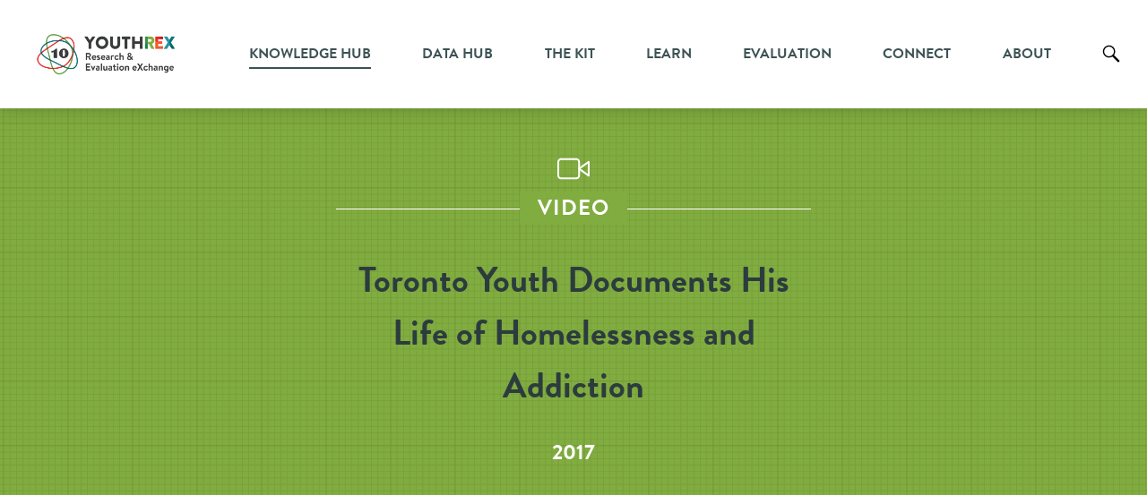

--- FILE ---
content_type: text/html; charset=UTF-8
request_url: https://youthrex.com/video/cbcs-red-button-toronto-youth-documents-his-life-of-homelessness-and-addiction/
body_size: 105517
content:
<!doctype html>
<html lang="en-US" class="no-js">
	<head>
    <!-- Google Analytics start -->
		<script async src="https://www.googletagmanager.com/gtag/js?id=UA-60407723-1"></script>
		<script>
		  window.dataLayer = window.dataLayer || [];
		  function gtag(){dataLayer.push(arguments);}
		  gtag('js', new Date());

		  gtag('config', 'UA-60407723-1');
		</script>
    <!-- Google Analytics end -->

		<meta charset="UTF-8">
		<title>Toronto Youth Documents His Life of Homelessness and Addiction - Youth Research and Evaluation eXchange : Youth Research and Evaluation eXchange</title>
		<link href="//www.google-analytics.com" rel="dns-prefetch">
        		<meta http-equiv="X-UA-Compatible" content="IE=edge,chrome=1">
		<meta name="viewport" content="width=device-width, initial-scale=1.0">
		<meta name="description" content="Youth Research and Evaluation eXchange">
					<link rel="stylesheet" href="https://youthrex.com/wp-content/themes/html5blank-child/css/library.css" >
		
		
			
		<link rel="stylesheet" href="https://youthrex.com/wp-content/themes/html5blank-child/css/data-hub.css" >
		
		<meta name='robots' content='index, follow, max-image-preview:large, max-snippet:-1, max-video-preview:-1' />
	<style>img:is([sizes="auto" i], [sizes^="auto," i]) { contain-intrinsic-size: 3000px 1500px }</style>
	
	<!-- This site is optimized with the Yoast SEO plugin v25.3 - https://yoast.com/wordpress/plugins/seo/ -->
	<link rel="canonical" href="https://youthrex.com/video/cbcs-red-button-toronto-youth-documents-his-life-of-homelessness-and-addiction/" class="yoast-seo-meta-tag" />
	<meta property="og:locale" content="en_US" class="yoast-seo-meta-tag" />
	<meta property="og:type" content="article" class="yoast-seo-meta-tag" />
	<meta property="og:title" content="Toronto Youth Documents His Life of Homelessness and Addiction - Youth Research and Evaluation eXchange" class="yoast-seo-meta-tag" />
	<meta property="og:description" content="This video is from a storytelling project produced by CBC&#8217;s Short Docs. HERE&#8217;S HOW THE PRODUCERS DESCRIBE THIS STORYTELLING PROJECT: &#8220;I don&#8217;t want to be a career homeless person.&#8221; Rabbit, 23, is homeless and has an addiction to fentanyl and other opioids. He was given a camera phone and captured a day in his life. This... View Article" class="yoast-seo-meta-tag" />
	<meta property="og:url" content="https://youthrex.com/video/cbcs-red-button-toronto-youth-documents-his-life-of-homelessness-and-addiction/" class="yoast-seo-meta-tag" />
	<meta property="og:site_name" content="Youth Research and Evaluation eXchange" class="yoast-seo-meta-tag" />
	<meta property="article:modified_time" content="2019-06-06T19:32:09+00:00" class="yoast-seo-meta-tag" />
	<meta name="twitter:card" content="summary_large_image" class="yoast-seo-meta-tag" />
	<meta name="twitter:label1" content="Est. reading time" class="yoast-seo-meta-tag" />
	<meta name="twitter:data1" content="1 minute" class="yoast-seo-meta-tag" />
	<script type="application/ld+json" class="yoast-schema-graph">{"@context":"https://schema.org","@graph":[{"@type":"WebPage","@id":"https://youthrex.com/video/cbcs-red-button-toronto-youth-documents-his-life-of-homelessness-and-addiction/","url":"https://youthrex.com/video/cbcs-red-button-toronto-youth-documents-his-life-of-homelessness-and-addiction/","name":"Toronto Youth Documents His Life of Homelessness and Addiction - Youth Research and Evaluation eXchange","isPartOf":{"@id":"https://youthrex.com/#website"},"datePublished":"2019-05-15T12:18:43+00:00","dateModified":"2019-06-06T19:32:09+00:00","breadcrumb":{"@id":"https://youthrex.com/video/cbcs-red-button-toronto-youth-documents-his-life-of-homelessness-and-addiction/#breadcrumb"},"inLanguage":"en-US","potentialAction":[{"@type":"ReadAction","target":["https://youthrex.com/video/cbcs-red-button-toronto-youth-documents-his-life-of-homelessness-and-addiction/"]}]},{"@type":"BreadcrumbList","@id":"https://youthrex.com/video/cbcs-red-button-toronto-youth-documents-his-life-of-homelessness-and-addiction/#breadcrumb","itemListElement":[{"@type":"ListItem","position":1,"name":"Home","item":"https://youthrex.com/"},{"@type":"ListItem","position":2,"name":"Library Posts","item":"https://youthrex.com/library-post/"},{"@type":"ListItem","position":3,"name":"Video","item":"https://youthrex.com/category/video/"},{"@type":"ListItem","position":4,"name":"Toronto Youth Documents His Life of Homelessness and Addiction"}]},{"@type":"WebSite","@id":"https://youthrex.com/#website","url":"https://youthrex.com/","name":"Youth Research and Evaluation eXchange","description":"Youth Research and Evaluation eXchange","publisher":{"@id":"https://youthrex.com/#organization"},"potentialAction":[{"@type":"SearchAction","target":{"@type":"EntryPoint","urlTemplate":"https://youthrex.com/?s={search_term_string}"},"query-input":{"@type":"PropertyValueSpecification","valueRequired":true,"valueName":"search_term_string"}}],"inLanguage":"en-US"},{"@type":"Organization","@id":"https://youthrex.com/#organization","name":"Youth Research and Evaluation eXchange","url":"https://youthrex.com/","logo":{"@type":"ImageObject","inLanguage":"en-US","@id":"https://youthrex.com/#/schema/logo/image/","url":"https://youthrex.com/wp-content/uploads/2025/12/cropped-YouthREX-logo-1-1.png","contentUrl":"https://youthrex.com/wp-content/uploads/2025/12/cropped-YouthREX-logo-1-1.png","width":1791,"height":449,"caption":"Youth Research and Evaluation eXchange"},"image":{"@id":"https://youthrex.com/#/schema/logo/image/"}}]}</script>
	<!-- / Yoast SEO plugin. -->


<link rel='dns-prefetch' href='//code.jquery.com' />
<link rel='dns-prefetch' href='//static.addtoany.com' />
<link rel='dns-prefetch' href='//unpkg.com' />
<link rel='dns-prefetch' href='//maxcdn.bootstrapcdn.com' />
<link rel='dns-prefetch' href='//use.fontawesome.com' />
		<!-- This site uses the Google Analytics by MonsterInsights plugin v9.5.3 - Using Analytics tracking - https://www.monsterinsights.com/ -->
							<script src="//www.googletagmanager.com/gtag/js?id=G-FJKP5WPZ31"  data-cfasync="false" data-wpfc-render="false" type="text/javascript" async></script>
			<script data-cfasync="false" data-wpfc-render="false" type="text/javascript">
				var mi_version = '9.5.3';
				var mi_track_user = true;
				var mi_no_track_reason = '';
								var MonsterInsightsDefaultLocations = {"page_location":"https:\/\/youthrex.com\/video\/cbcs-red-button-toronto-youth-documents-his-life-of-homelessness-and-addiction\/"};
				if ( typeof MonsterInsightsPrivacyGuardFilter === 'function' ) {
					var MonsterInsightsLocations = (typeof MonsterInsightsExcludeQuery === 'object') ? MonsterInsightsPrivacyGuardFilter( MonsterInsightsExcludeQuery ) : MonsterInsightsPrivacyGuardFilter( MonsterInsightsDefaultLocations );
				} else {
					var MonsterInsightsLocations = (typeof MonsterInsightsExcludeQuery === 'object') ? MonsterInsightsExcludeQuery : MonsterInsightsDefaultLocations;
				}

								var disableStrs = [
										'ga-disable-G-FJKP5WPZ31',
									];

				/* Function to detect opted out users */
				function __gtagTrackerIsOptedOut() {
					for (var index = 0; index < disableStrs.length; index++) {
						if (document.cookie.indexOf(disableStrs[index] + '=true') > -1) {
							return true;
						}
					}

					return false;
				}

				/* Disable tracking if the opt-out cookie exists. */
				if (__gtagTrackerIsOptedOut()) {
					for (var index = 0; index < disableStrs.length; index++) {
						window[disableStrs[index]] = true;
					}
				}

				/* Opt-out function */
				function __gtagTrackerOptout() {
					for (var index = 0; index < disableStrs.length; index++) {
						document.cookie = disableStrs[index] + '=true; expires=Thu, 31 Dec 2099 23:59:59 UTC; path=/';
						window[disableStrs[index]] = true;
					}
				}

				if ('undefined' === typeof gaOptout) {
					function gaOptout() {
						__gtagTrackerOptout();
					}
				}
								window.dataLayer = window.dataLayer || [];

				window.MonsterInsightsDualTracker = {
					helpers: {},
					trackers: {},
				};
				if (mi_track_user) {
					function __gtagDataLayer() {
						dataLayer.push(arguments);
					}

					function __gtagTracker(type, name, parameters) {
						if (!parameters) {
							parameters = {};
						}

						if (parameters.send_to) {
							__gtagDataLayer.apply(null, arguments);
							return;
						}

						if (type === 'event') {
														parameters.send_to = monsterinsights_frontend.v4_id;
							var hookName = name;
							if (typeof parameters['event_category'] !== 'undefined') {
								hookName = parameters['event_category'] + ':' + name;
							}

							if (typeof MonsterInsightsDualTracker.trackers[hookName] !== 'undefined') {
								MonsterInsightsDualTracker.trackers[hookName](parameters);
							} else {
								__gtagDataLayer('event', name, parameters);
							}
							
						} else {
							__gtagDataLayer.apply(null, arguments);
						}
					}

					__gtagTracker('js', new Date());
					__gtagTracker('set', {
						'developer_id.dZGIzZG': true,
											});
					if ( MonsterInsightsLocations.page_location ) {
						__gtagTracker('set', MonsterInsightsLocations);
					}
										__gtagTracker('config', 'G-FJKP5WPZ31', {"forceSSL":"true","anonymize_ip":"true","link_attribution":"true"} );
															window.gtag = __gtagTracker;										(function () {
						/* https://developers.google.com/analytics/devguides/collection/analyticsjs/ */
						/* ga and __gaTracker compatibility shim. */
						var noopfn = function () {
							return null;
						};
						var newtracker = function () {
							return new Tracker();
						};
						var Tracker = function () {
							return null;
						};
						var p = Tracker.prototype;
						p.get = noopfn;
						p.set = noopfn;
						p.send = function () {
							var args = Array.prototype.slice.call(arguments);
							args.unshift('send');
							__gaTracker.apply(null, args);
						};
						var __gaTracker = function () {
							var len = arguments.length;
							if (len === 0) {
								return;
							}
							var f = arguments[len - 1];
							if (typeof f !== 'object' || f === null || typeof f.hitCallback !== 'function') {
								if ('send' === arguments[0]) {
									var hitConverted, hitObject = false, action;
									if ('event' === arguments[1]) {
										if ('undefined' !== typeof arguments[3]) {
											hitObject = {
												'eventAction': arguments[3],
												'eventCategory': arguments[2],
												'eventLabel': arguments[4],
												'value': arguments[5] ? arguments[5] : 1,
											}
										}
									}
									if ('pageview' === arguments[1]) {
										if ('undefined' !== typeof arguments[2]) {
											hitObject = {
												'eventAction': 'page_view',
												'page_path': arguments[2],
											}
										}
									}
									if (typeof arguments[2] === 'object') {
										hitObject = arguments[2];
									}
									if (typeof arguments[5] === 'object') {
										Object.assign(hitObject, arguments[5]);
									}
									if ('undefined' !== typeof arguments[1].hitType) {
										hitObject = arguments[1];
										if ('pageview' === hitObject.hitType) {
											hitObject.eventAction = 'page_view';
										}
									}
									if (hitObject) {
										action = 'timing' === arguments[1].hitType ? 'timing_complete' : hitObject.eventAction;
										hitConverted = mapArgs(hitObject);
										__gtagTracker('event', action, hitConverted);
									}
								}
								return;
							}

							function mapArgs(args) {
								var arg, hit = {};
								var gaMap = {
									'eventCategory': 'event_category',
									'eventAction': 'event_action',
									'eventLabel': 'event_label',
									'eventValue': 'event_value',
									'nonInteraction': 'non_interaction',
									'timingCategory': 'event_category',
									'timingVar': 'name',
									'timingValue': 'value',
									'timingLabel': 'event_label',
									'page': 'page_path',
									'location': 'page_location',
									'title': 'page_title',
									'referrer' : 'page_referrer',
								};
								for (arg in args) {
																		if (!(!args.hasOwnProperty(arg) || !gaMap.hasOwnProperty(arg))) {
										hit[gaMap[arg]] = args[arg];
									} else {
										hit[arg] = args[arg];
									}
								}
								return hit;
							}

							try {
								f.hitCallback();
							} catch (ex) {
							}
						};
						__gaTracker.create = newtracker;
						__gaTracker.getByName = newtracker;
						__gaTracker.getAll = function () {
							return [];
						};
						__gaTracker.remove = noopfn;
						__gaTracker.loaded = true;
						window['__gaTracker'] = __gaTracker;
					})();
									} else {
										console.log("");
					(function () {
						function __gtagTracker() {
							return null;
						}

						window['__gtagTracker'] = __gtagTracker;
						window['gtag'] = __gtagTracker;
					})();
									}
			</script>
				<!-- / Google Analytics by MonsterInsights -->
		<script type="text/javascript">
/* <![CDATA[ */
window._wpemojiSettings = {"baseUrl":"https:\/\/s.w.org\/images\/core\/emoji\/16.0.1\/72x72\/","ext":".png","svgUrl":"https:\/\/s.w.org\/images\/core\/emoji\/16.0.1\/svg\/","svgExt":".svg","source":{"concatemoji":"https:\/\/youthrex.com\/wp-includes\/js\/wp-emoji-release.min.js?ver=6.8.3"}};
/*! This file is auto-generated */
!function(s,n){var o,i,e;function c(e){try{var t={supportTests:e,timestamp:(new Date).valueOf()};sessionStorage.setItem(o,JSON.stringify(t))}catch(e){}}function p(e,t,n){e.clearRect(0,0,e.canvas.width,e.canvas.height),e.fillText(t,0,0);var t=new Uint32Array(e.getImageData(0,0,e.canvas.width,e.canvas.height).data),a=(e.clearRect(0,0,e.canvas.width,e.canvas.height),e.fillText(n,0,0),new Uint32Array(e.getImageData(0,0,e.canvas.width,e.canvas.height).data));return t.every(function(e,t){return e===a[t]})}function u(e,t){e.clearRect(0,0,e.canvas.width,e.canvas.height),e.fillText(t,0,0);for(var n=e.getImageData(16,16,1,1),a=0;a<n.data.length;a++)if(0!==n.data[a])return!1;return!0}function f(e,t,n,a){switch(t){case"flag":return n(e,"\ud83c\udff3\ufe0f\u200d\u26a7\ufe0f","\ud83c\udff3\ufe0f\u200b\u26a7\ufe0f")?!1:!n(e,"\ud83c\udde8\ud83c\uddf6","\ud83c\udde8\u200b\ud83c\uddf6")&&!n(e,"\ud83c\udff4\udb40\udc67\udb40\udc62\udb40\udc65\udb40\udc6e\udb40\udc67\udb40\udc7f","\ud83c\udff4\u200b\udb40\udc67\u200b\udb40\udc62\u200b\udb40\udc65\u200b\udb40\udc6e\u200b\udb40\udc67\u200b\udb40\udc7f");case"emoji":return!a(e,"\ud83e\udedf")}return!1}function g(e,t,n,a){var r="undefined"!=typeof WorkerGlobalScope&&self instanceof WorkerGlobalScope?new OffscreenCanvas(300,150):s.createElement("canvas"),o=r.getContext("2d",{willReadFrequently:!0}),i=(o.textBaseline="top",o.font="600 32px Arial",{});return e.forEach(function(e){i[e]=t(o,e,n,a)}),i}function t(e){var t=s.createElement("script");t.src=e,t.defer=!0,s.head.appendChild(t)}"undefined"!=typeof Promise&&(o="wpEmojiSettingsSupports",i=["flag","emoji"],n.supports={everything:!0,everythingExceptFlag:!0},e=new Promise(function(e){s.addEventListener("DOMContentLoaded",e,{once:!0})}),new Promise(function(t){var n=function(){try{var e=JSON.parse(sessionStorage.getItem(o));if("object"==typeof e&&"number"==typeof e.timestamp&&(new Date).valueOf()<e.timestamp+604800&&"object"==typeof e.supportTests)return e.supportTests}catch(e){}return null}();if(!n){if("undefined"!=typeof Worker&&"undefined"!=typeof OffscreenCanvas&&"undefined"!=typeof URL&&URL.createObjectURL&&"undefined"!=typeof Blob)try{var e="postMessage("+g.toString()+"("+[JSON.stringify(i),f.toString(),p.toString(),u.toString()].join(",")+"));",a=new Blob([e],{type:"text/javascript"}),r=new Worker(URL.createObjectURL(a),{name:"wpTestEmojiSupports"});return void(r.onmessage=function(e){c(n=e.data),r.terminate(),t(n)})}catch(e){}c(n=g(i,f,p,u))}t(n)}).then(function(e){for(var t in e)n.supports[t]=e[t],n.supports.everything=n.supports.everything&&n.supports[t],"flag"!==t&&(n.supports.everythingExceptFlag=n.supports.everythingExceptFlag&&n.supports[t]);n.supports.everythingExceptFlag=n.supports.everythingExceptFlag&&!n.supports.flag,n.DOMReady=!1,n.readyCallback=function(){n.DOMReady=!0}}).then(function(){return e}).then(function(){var e;n.supports.everything||(n.readyCallback(),(e=n.source||{}).concatemoji?t(e.concatemoji):e.wpemoji&&e.twemoji&&(t(e.twemoji),t(e.wpemoji)))}))}((window,document),window._wpemojiSettings);
/* ]]> */
</script>
<link rel='stylesheet' id='dashicons-css' href='https://youthrex.com/wp-includes/css/dashicons.min.css?ver=6.8.3' media='all' />
<link rel='stylesheet' id='admin-bar-css' href='https://youthrex.com/wp-includes/css/admin-bar.min.css?ver=6.8.3' media='all' />
<style id='admin-bar-inline-css' type='text/css'>

		@media screen { html { margin-top: 32px !important; } }
		@media screen and ( max-width: 782px ) { html { margin-top: 46px !important; } }
	
@media print { #wpadminbar { display:none; } }
</style>
<style id='wp-emoji-styles-inline-css' type='text/css'>

	img.wp-smiley, img.emoji {
		display: inline !important;
		border: none !important;
		box-shadow: none !important;
		height: 1em !important;
		width: 1em !important;
		margin: 0 0.07em !important;
		vertical-align: -0.1em !important;
		background: none !important;
		padding: 0 !important;
	}
</style>
<link rel='stylesheet' id='wp-block-library-css' href='https://youthrex.com/wp-includes/css/dist/block-library/style.min.css?ver=6.8.3' media='all' />
<style id='classic-theme-styles-inline-css' type='text/css'>
/*! This file is auto-generated */
.wp-block-button__link{color:#fff;background-color:#32373c;border-radius:9999px;box-shadow:none;text-decoration:none;padding:calc(.667em + 2px) calc(1.333em + 2px);font-size:1.125em}.wp-block-file__button{background:#32373c;color:#fff;text-decoration:none}
</style>
<style id='global-styles-inline-css' type='text/css'>
:root{--wp--preset--aspect-ratio--square: 1;--wp--preset--aspect-ratio--4-3: 4/3;--wp--preset--aspect-ratio--3-4: 3/4;--wp--preset--aspect-ratio--3-2: 3/2;--wp--preset--aspect-ratio--2-3: 2/3;--wp--preset--aspect-ratio--16-9: 16/9;--wp--preset--aspect-ratio--9-16: 9/16;--wp--preset--color--black: #000000;--wp--preset--color--cyan-bluish-gray: #abb8c3;--wp--preset--color--white: #ffffff;--wp--preset--color--pale-pink: #f78da7;--wp--preset--color--vivid-red: #cf2e2e;--wp--preset--color--luminous-vivid-orange: #ff6900;--wp--preset--color--luminous-vivid-amber: #fcb900;--wp--preset--color--light-green-cyan: #7bdcb5;--wp--preset--color--vivid-green-cyan: #00d084;--wp--preset--color--pale-cyan-blue: #8ed1fc;--wp--preset--color--vivid-cyan-blue: #0693e3;--wp--preset--color--vivid-purple: #9b51e0;--wp--preset--gradient--vivid-cyan-blue-to-vivid-purple: linear-gradient(135deg,rgba(6,147,227,1) 0%,rgb(155,81,224) 100%);--wp--preset--gradient--light-green-cyan-to-vivid-green-cyan: linear-gradient(135deg,rgb(122,220,180) 0%,rgb(0,208,130) 100%);--wp--preset--gradient--luminous-vivid-amber-to-luminous-vivid-orange: linear-gradient(135deg,rgba(252,185,0,1) 0%,rgba(255,105,0,1) 100%);--wp--preset--gradient--luminous-vivid-orange-to-vivid-red: linear-gradient(135deg,rgba(255,105,0,1) 0%,rgb(207,46,46) 100%);--wp--preset--gradient--very-light-gray-to-cyan-bluish-gray: linear-gradient(135deg,rgb(238,238,238) 0%,rgb(169,184,195) 100%);--wp--preset--gradient--cool-to-warm-spectrum: linear-gradient(135deg,rgb(74,234,220) 0%,rgb(151,120,209) 20%,rgb(207,42,186) 40%,rgb(238,44,130) 60%,rgb(251,105,98) 80%,rgb(254,248,76) 100%);--wp--preset--gradient--blush-light-purple: linear-gradient(135deg,rgb(255,206,236) 0%,rgb(152,150,240) 100%);--wp--preset--gradient--blush-bordeaux: linear-gradient(135deg,rgb(254,205,165) 0%,rgb(254,45,45) 50%,rgb(107,0,62) 100%);--wp--preset--gradient--luminous-dusk: linear-gradient(135deg,rgb(255,203,112) 0%,rgb(199,81,192) 50%,rgb(65,88,208) 100%);--wp--preset--gradient--pale-ocean: linear-gradient(135deg,rgb(255,245,203) 0%,rgb(182,227,212) 50%,rgb(51,167,181) 100%);--wp--preset--gradient--electric-grass: linear-gradient(135deg,rgb(202,248,128) 0%,rgb(113,206,126) 100%);--wp--preset--gradient--midnight: linear-gradient(135deg,rgb(2,3,129) 0%,rgb(40,116,252) 100%);--wp--preset--font-size--small: 13px;--wp--preset--font-size--medium: 20px;--wp--preset--font-size--large: 36px;--wp--preset--font-size--x-large: 42px;--wp--preset--spacing--20: 0.44rem;--wp--preset--spacing--30: 0.67rem;--wp--preset--spacing--40: 1rem;--wp--preset--spacing--50: 1.5rem;--wp--preset--spacing--60: 2.25rem;--wp--preset--spacing--70: 3.38rem;--wp--preset--spacing--80: 5.06rem;--wp--preset--shadow--natural: 6px 6px 9px rgba(0, 0, 0, 0.2);--wp--preset--shadow--deep: 12px 12px 50px rgba(0, 0, 0, 0.4);--wp--preset--shadow--sharp: 6px 6px 0px rgba(0, 0, 0, 0.2);--wp--preset--shadow--outlined: 6px 6px 0px -3px rgba(255, 255, 255, 1), 6px 6px rgba(0, 0, 0, 1);--wp--preset--shadow--crisp: 6px 6px 0px rgba(0, 0, 0, 1);}:where(.is-layout-flex){gap: 0.5em;}:where(.is-layout-grid){gap: 0.5em;}body .is-layout-flex{display: flex;}.is-layout-flex{flex-wrap: wrap;align-items: center;}.is-layout-flex > :is(*, div){margin: 0;}body .is-layout-grid{display: grid;}.is-layout-grid > :is(*, div){margin: 0;}:where(.wp-block-columns.is-layout-flex){gap: 2em;}:where(.wp-block-columns.is-layout-grid){gap: 2em;}:where(.wp-block-post-template.is-layout-flex){gap: 1.25em;}:where(.wp-block-post-template.is-layout-grid){gap: 1.25em;}.has-black-color{color: var(--wp--preset--color--black) !important;}.has-cyan-bluish-gray-color{color: var(--wp--preset--color--cyan-bluish-gray) !important;}.has-white-color{color: var(--wp--preset--color--white) !important;}.has-pale-pink-color{color: var(--wp--preset--color--pale-pink) !important;}.has-vivid-red-color{color: var(--wp--preset--color--vivid-red) !important;}.has-luminous-vivid-orange-color{color: var(--wp--preset--color--luminous-vivid-orange) !important;}.has-luminous-vivid-amber-color{color: var(--wp--preset--color--luminous-vivid-amber) !important;}.has-light-green-cyan-color{color: var(--wp--preset--color--light-green-cyan) !important;}.has-vivid-green-cyan-color{color: var(--wp--preset--color--vivid-green-cyan) !important;}.has-pale-cyan-blue-color{color: var(--wp--preset--color--pale-cyan-blue) !important;}.has-vivid-cyan-blue-color{color: var(--wp--preset--color--vivid-cyan-blue) !important;}.has-vivid-purple-color{color: var(--wp--preset--color--vivid-purple) !important;}.has-black-background-color{background-color: var(--wp--preset--color--black) !important;}.has-cyan-bluish-gray-background-color{background-color: var(--wp--preset--color--cyan-bluish-gray) !important;}.has-white-background-color{background-color: var(--wp--preset--color--white) !important;}.has-pale-pink-background-color{background-color: var(--wp--preset--color--pale-pink) !important;}.has-vivid-red-background-color{background-color: var(--wp--preset--color--vivid-red) !important;}.has-luminous-vivid-orange-background-color{background-color: var(--wp--preset--color--luminous-vivid-orange) !important;}.has-luminous-vivid-amber-background-color{background-color: var(--wp--preset--color--luminous-vivid-amber) !important;}.has-light-green-cyan-background-color{background-color: var(--wp--preset--color--light-green-cyan) !important;}.has-vivid-green-cyan-background-color{background-color: var(--wp--preset--color--vivid-green-cyan) !important;}.has-pale-cyan-blue-background-color{background-color: var(--wp--preset--color--pale-cyan-blue) !important;}.has-vivid-cyan-blue-background-color{background-color: var(--wp--preset--color--vivid-cyan-blue) !important;}.has-vivid-purple-background-color{background-color: var(--wp--preset--color--vivid-purple) !important;}.has-black-border-color{border-color: var(--wp--preset--color--black) !important;}.has-cyan-bluish-gray-border-color{border-color: var(--wp--preset--color--cyan-bluish-gray) !important;}.has-white-border-color{border-color: var(--wp--preset--color--white) !important;}.has-pale-pink-border-color{border-color: var(--wp--preset--color--pale-pink) !important;}.has-vivid-red-border-color{border-color: var(--wp--preset--color--vivid-red) !important;}.has-luminous-vivid-orange-border-color{border-color: var(--wp--preset--color--luminous-vivid-orange) !important;}.has-luminous-vivid-amber-border-color{border-color: var(--wp--preset--color--luminous-vivid-amber) !important;}.has-light-green-cyan-border-color{border-color: var(--wp--preset--color--light-green-cyan) !important;}.has-vivid-green-cyan-border-color{border-color: var(--wp--preset--color--vivid-green-cyan) !important;}.has-pale-cyan-blue-border-color{border-color: var(--wp--preset--color--pale-cyan-blue) !important;}.has-vivid-cyan-blue-border-color{border-color: var(--wp--preset--color--vivid-cyan-blue) !important;}.has-vivid-purple-border-color{border-color: var(--wp--preset--color--vivid-purple) !important;}.has-vivid-cyan-blue-to-vivid-purple-gradient-background{background: var(--wp--preset--gradient--vivid-cyan-blue-to-vivid-purple) !important;}.has-light-green-cyan-to-vivid-green-cyan-gradient-background{background: var(--wp--preset--gradient--light-green-cyan-to-vivid-green-cyan) !important;}.has-luminous-vivid-amber-to-luminous-vivid-orange-gradient-background{background: var(--wp--preset--gradient--luminous-vivid-amber-to-luminous-vivid-orange) !important;}.has-luminous-vivid-orange-to-vivid-red-gradient-background{background: var(--wp--preset--gradient--luminous-vivid-orange-to-vivid-red) !important;}.has-very-light-gray-to-cyan-bluish-gray-gradient-background{background: var(--wp--preset--gradient--very-light-gray-to-cyan-bluish-gray) !important;}.has-cool-to-warm-spectrum-gradient-background{background: var(--wp--preset--gradient--cool-to-warm-spectrum) !important;}.has-blush-light-purple-gradient-background{background: var(--wp--preset--gradient--blush-light-purple) !important;}.has-blush-bordeaux-gradient-background{background: var(--wp--preset--gradient--blush-bordeaux) !important;}.has-luminous-dusk-gradient-background{background: var(--wp--preset--gradient--luminous-dusk) !important;}.has-pale-ocean-gradient-background{background: var(--wp--preset--gradient--pale-ocean) !important;}.has-electric-grass-gradient-background{background: var(--wp--preset--gradient--electric-grass) !important;}.has-midnight-gradient-background{background: var(--wp--preset--gradient--midnight) !important;}.has-small-font-size{font-size: var(--wp--preset--font-size--small) !important;}.has-medium-font-size{font-size: var(--wp--preset--font-size--medium) !important;}.has-large-font-size{font-size: var(--wp--preset--font-size--large) !important;}.has-x-large-font-size{font-size: var(--wp--preset--font-size--x-large) !important;}
:where(.wp-block-post-template.is-layout-flex){gap: 1.25em;}:where(.wp-block-post-template.is-layout-grid){gap: 1.25em;}
:where(.wp-block-columns.is-layout-flex){gap: 2em;}:where(.wp-block-columns.is-layout-grid){gap: 2em;}
:root :where(.wp-block-pullquote){font-size: 1.5em;line-height: 1.6;}
</style>
<link rel='stylesheet' id='easy_load_more-frontend-css' href='https://youthrex.com/wp-content/plugins/easy-load-more/assets/css/frontend.css?ver=1.0.0' media='all' />
<style id='easy_load_more-frontend-inline-css' type='text/css'>
.elm-button { background: #81AC40; color: #FFFFFF; }
.elm-button:hover, .elm-button:active, .elm-button:focus { background: #9abd66; }
.elm-loading-icon { fill: #FFFFFF; stroke: #FFFFFF; }

</style>
<link rel='stylesheet' id='taxonomy-image-plugin-public-css' href='https://youthrex.com/wp-content/plugins/taxonomy-images/css/style.css?ver=0.9.6' media='screen' />
<link rel='stylesheet' id='redux-extendify-styles-css' href='https://youthrex.com/wp-content/plugins/worth-the-read/options/assets/css/extendify-utilities.css?ver=4.4.5' media='all' />
<link rel='stylesheet' id='wtr-css-css' href='https://youthrex.com/wp-content/plugins/worth-the-read/css/wtr.css?ver=6.8.3' media='all' />
<link rel='stylesheet' id='wp-post-modal-css' href='https://youthrex.com/wp-content/plugins/wp-post-modal/public/css/wp-post-modal-public.css?ver=1.0.0' media='all' />
<link rel='stylesheet' id='search-filter-plugin-styles-css' href='https://youthrex.com/wp-content/plugins/search-filter-pro/public/assets/css/search-filter.min.css?ver=2.5.20' media='all' />
<link rel='stylesheet' id='stc-tax-style-css' href='https://youthrex.com/wp-content/plugins/subscribe-to-category//css/stc-tax-style.css?ver=2.7.4' media='all' />
<link rel='stylesheet' id='parent-style-css' href='https://youthrex.com/wp-content/themes/html5blank-stable/style.css?ver=6.8.3' media='all' />
<link rel='stylesheet' id='bootstrap_style-css' href='https://maxcdn.bootstrapcdn.com/bootstrap/3.3.7/css/bootstrap.min.css?ver=6.8.3' media='all' />
<link rel='stylesheet' id='style-youthrex-css' href='https://youthrex.com/wp-content/themes/html5blank-child/style.css?v=1&#038;ver=6.8.3' media='all' />
<link rel='stylesheet' id='responsive_style-css' href='https://youthrex.com/wp-content/themes/html5blank-child/css/responsive.css?ver=6.8.3' media='all' />
<link rel='stylesheet' id='normalize-css' href='https://youthrex.com/wp-content/themes/html5blank-stable/normalize.css?ver=1.0' media='all' />
<link rel='stylesheet' id='html5blank-css' href='https://youthrex.com/wp-content/themes/html5blank-stable/style.css?ver=1.0' media='all' />
<link rel='stylesheet' id='bfa-font-awesome-css' href='https://use.fontawesome.com/releases/v5.15.4/css/all.css?ver=2.0.3' media='all' />
<link rel='stylesheet' id='bfa-font-awesome-v4-shim-css' href='https://use.fontawesome.com/releases/v5.15.4/css/v4-shims.css?ver=2.0.3' media='all' />
<style id='bfa-font-awesome-v4-shim-inline-css' type='text/css'>

			@font-face {
				font-family: 'FontAwesome';
				src: url('https://use.fontawesome.com/releases/v5.15.4/webfonts/fa-brands-400.eot'),
				url('https://use.fontawesome.com/releases/v5.15.4/webfonts/fa-brands-400.eot?#iefix') format('embedded-opentype'),
				url('https://use.fontawesome.com/releases/v5.15.4/webfonts/fa-brands-400.woff2') format('woff2'),
				url('https://use.fontawesome.com/releases/v5.15.4/webfonts/fa-brands-400.woff') format('woff'),
				url('https://use.fontawesome.com/releases/v5.15.4/webfonts/fa-brands-400.ttf') format('truetype'),
				url('https://use.fontawesome.com/releases/v5.15.4/webfonts/fa-brands-400.svg#fontawesome') format('svg');
			}

			@font-face {
				font-family: 'FontAwesome';
				src: url('https://use.fontawesome.com/releases/v5.15.4/webfonts/fa-solid-900.eot'),
				url('https://use.fontawesome.com/releases/v5.15.4/webfonts/fa-solid-900.eot?#iefix') format('embedded-opentype'),
				url('https://use.fontawesome.com/releases/v5.15.4/webfonts/fa-solid-900.woff2') format('woff2'),
				url('https://use.fontawesome.com/releases/v5.15.4/webfonts/fa-solid-900.woff') format('woff'),
				url('https://use.fontawesome.com/releases/v5.15.4/webfonts/fa-solid-900.ttf') format('truetype'),
				url('https://use.fontawesome.com/releases/v5.15.4/webfonts/fa-solid-900.svg#fontawesome') format('svg');
			}

			@font-face {
				font-family: 'FontAwesome';
				src: url('https://use.fontawesome.com/releases/v5.15.4/webfonts/fa-regular-400.eot'),
				url('https://use.fontawesome.com/releases/v5.15.4/webfonts/fa-regular-400.eot?#iefix') format('embedded-opentype'),
				url('https://use.fontawesome.com/releases/v5.15.4/webfonts/fa-regular-400.woff2') format('woff2'),
				url('https://use.fontawesome.com/releases/v5.15.4/webfonts/fa-regular-400.woff') format('woff'),
				url('https://use.fontawesome.com/releases/v5.15.4/webfonts/fa-regular-400.ttf') format('truetype'),
				url('https://use.fontawesome.com/releases/v5.15.4/webfonts/fa-regular-400.svg#fontawesome') format('svg');
				unicode-range: U+F004-F005,U+F007,U+F017,U+F022,U+F024,U+F02E,U+F03E,U+F044,U+F057-F059,U+F06E,U+F070,U+F075,U+F07B-F07C,U+F080,U+F086,U+F089,U+F094,U+F09D,U+F0A0,U+F0A4-F0A7,U+F0C5,U+F0C7-F0C8,U+F0E0,U+F0EB,U+F0F3,U+F0F8,U+F0FE,U+F111,U+F118-F11A,U+F11C,U+F133,U+F144,U+F146,U+F14A,U+F14D-F14E,U+F150-F152,U+F15B-F15C,U+F164-F165,U+F185-F186,U+F191-F192,U+F1AD,U+F1C1-F1C9,U+F1CD,U+F1D8,U+F1E3,U+F1EA,U+F1F6,U+F1F9,U+F20A,U+F247-F249,U+F24D,U+F254-F25B,U+F25D,U+F267,U+F271-F274,U+F279,U+F28B,U+F28D,U+F2B5-F2B6,U+F2B9,U+F2BB,U+F2BD,U+F2C1-F2C2,U+F2D0,U+F2D2,U+F2DC,U+F2ED,U+F328,U+F358-F35B,U+F3A5,U+F3D1,U+F410,U+F4AD;
			}
		
</style>
<link rel='stylesheet' id='addtoany-css' href='https://youthrex.com/wp-content/plugins/add-to-any/addtoany.min.css?ver=1.16' media='all' />
<style id='vcv-globalElementsCss-inline-css' type='text/css'>
#yearheading{font-size:100px}
</style>
<script type="text/javascript" src="https://code.jquery.com/jquery-1.12.4.min.js?ver=6.8.3" id="jquery-js"></script>
<script type="text/javascript" src="https://youthrex.com/wp-content/themes/html5blank-stable/js/lib/conditionizr-4.3.0.min.js?ver=4.3.0" id="conditionizr-js"></script>
<script type="text/javascript" src="https://youthrex.com/wp-content/themes/html5blank-stable/js/lib/modernizr-2.7.1.min.js?ver=2.7.1" id="modernizr-js"></script>
<script type="text/javascript" src="https://youthrex.com/wp-content/themes/html5blank-stable/js/scripts.js?ver=1.0.0" id="html5blankscripts-js"></script>
<script type="text/javascript" src="https://youthrex.com/wp-content/plugins/google-analytics-premium/assets/js/frontend-gtag.min.js?ver=9.5.3" id="monsterinsights-frontend-script-js" async="async" data-wp-strategy="async"></script>
<script data-cfasync="false" data-wpfc-render="false" type="text/javascript" id='monsterinsights-frontend-script-js-extra'>/* <![CDATA[ */
var monsterinsights_frontend = {"js_events_tracking":"true","download_extensions":"doc,pdf,ppt,zip,xls,docx,pptx,xlsx","inbound_paths":"[{\"path\":\"\\\/go\\\/\",\"label\":\"affiliate\"},{\"path\":\"\\\/recommend\\\/\",\"label\":\"affiliate\"}]","home_url":"https:\/\/youthrex.com","hash_tracking":"false","v4_id":"G-FJKP5WPZ31"};/* ]]> */
</script>
<script type="text/javascript" id="addtoany-core-js-before">
/* <![CDATA[ */
window.a2a_config=window.a2a_config||{};a2a_config.callbacks=[];a2a_config.overlays=[];a2a_config.templates={};
a2a_config.icon_color="transparent,#89af52";
var a2a_config = a2a_config || {};
a2a_config.templates = a2a_config.templates || {};
a2a_config.templates.twitter = {
    text: "Found this resource on @REXforYouth's Knowledge Hub! ${title} ${link}"
};

var a2a_config = a2a_config || {};
a2a_config.templates = a2a_config.templates || {};
a2a_config.templates.email = {
    subject: "From YouthREX's Knowledge Hub: ${title}",
    body: "Thought you'd be interested! \n${link}"
};
/* ]]> */
</script>
<script type="text/javascript" defer src="https://static.addtoany.com/menu/page.js" id="addtoany-core-js"></script>
<script type="text/javascript" defer src="https://youthrex.com/wp-content/plugins/add-to-any/addtoany.min.js?ver=1.1" id="addtoany-jquery-js"></script>
<script type="text/javascript" id="wp-post-modal-js-extra">
/* <![CDATA[ */
var fromPHP = {"pluginUrl":"https:\/\/youthrex.com\/wp-content\/plugins\/wp-post-modal\/public\/","breakpoint":"0","styled":"1","disableScrolling":"1","loader":"1","ajax_url":"https:\/\/youthrex.com\/wp-admin\/admin-ajax.php","siteUrl":"https:\/\/youthrex.com","restMethod":"","iframe":"1","urlState":"1","containerID":"#modal-load","modalLinkClass":"modal-link","isAdmin":"","customizing":""};
/* ]]> */
</script>
<script type="text/javascript" src="https://youthrex.com/wp-content/plugins/wp-post-modal/public/js/wp-post-modal-public.js?ver=1.0.0" id="wp-post-modal-js"></script>
<script type="text/javascript" src="https://unpkg.com/isotope-layout@3/dist/isotope.pkgd.min.js?ver=1" id="isotope-js"></script>
<link rel="https://api.w.org/" href="https://youthrex.com/wp-json/" /><link rel="alternate" title="oEmbed (JSON)" type="application/json+oembed" href="https://youthrex.com/wp-json/oembed/1.0/embed?url=http%3A%2F%2Fyouthrex.com%2Fvideo%2Fcbcs-red-button-toronto-youth-documents-his-life-of-homelessness-and-addiction%2F" />
<link rel="alternate" title="oEmbed (XML)" type="text/xml+oembed" href="https://youthrex.com/wp-json/oembed/1.0/embed?url=http%3A%2F%2Fyouthrex.com%2Fvideo%2Fcbcs-red-button-toronto-youth-documents-his-life-of-homelessness-and-addiction%2F&#038;format=xml" />
<noscript><style>.vce-row-container .vcv-lozad {display: none}</style></noscript><meta name="generator" content="Powered by Visual Composer Website Builder - fast and easy-to-use drag and drop visual editor for WordPress."/><meta name="generator" content="Redux 4.4.5" /><style type="text/css">.wtr-time-wrap{ 
	/* wraps the entire label */
	margin: 0 10px;

}
.wtr-time-number{ 
	/* applies only to the number */
	
}</style><link rel="icon" href="https://youthrex.com/wp-content/uploads/2025/12/cropped-LOGO-UPDATES-32x32.png" sizes="32x32" />
<link rel="icon" href="https://youthrex.com/wp-content/uploads/2025/12/cropped-LOGO-UPDATES-192x192.png" sizes="192x192" />
<link rel="apple-touch-icon" href="https://youthrex.com/wp-content/uploads/2025/12/cropped-LOGO-UPDATES-180x180.png" />
<meta name="msapplication-TileImage" content="https://youthrex.com/wp-content/uploads/2025/12/cropped-LOGO-UPDATES-270x270.png" />
<!-- BEGIN Adobe Fonts for WordPress --><link rel="stylesheet" href="https://use.typekit.net/wbn0bsr.css"><!-- END Adobe Fonts for WordPress -->		<style type="text/css" id="wp-custom-css">
			/*Natasha Impact Page*/
#project-update i{    transform: translatey(-3px);
    padding-left: 8px;
}

#project-update i:before{
	font-size:15px;
	color:#f0592C;
}

.impact-page .vce-faq-toggle-title-text, .impact .vce-faq-toggle-title-text {
    padding-left: 0;
    padding-right: 25px;
}

.impact-page .vce-faq-toggle-wrapper, .impact .vce-faq-toggle-wrapper, .impact-page .vce-faq-toggle-title-text, .impact .vce-faq-toggle-title-text{
	margin-bottom:0;
}

.impact-page .vce-faq-toggle-icon, .impact .vce-faq-toggle-icon{
	left:100%;
	right:0;
	top:100%;
	bottom:0;
}

.impact h2 span, .impact h2{
font-weight:900!important;
	font-size:36px!important;
}

.impact-gallery .vce-content-slider-arrow.vce-content-slider-prev-arrow{
	left:-60px;
}

.impact-gallery .vce-content-slider-arrow.vce-content-slider-next-arrow{
	right:-60px;
}

.impact-gallery .vce-icon--size-medium .vce-content-slide-inner{
	padding:0;
}

.impact-gallery .vce-simple-image-slider-wrapper{
	border:3px solid #263382!important;
}

#mempory .vce-row{
	padding:0!important;
}

body.impact-page .navigation-arrows__button svg{
	filter:none!important;
	width:50px!important;
}

body.impact-page .vce-row, .impact-slider .vce-row{
	margin-bottom:0!important;
}

body.impact-page article > .vce-section:not(.hero) .vce-section-inner{
	padding-top:60px!important;
	padding-bottom:60px!important;
}

.impact-slider p {
    color: #fff;
}

.impact-slider .vce-content-slide-inner .vce-col:first-child p{
    font-size: 34px;
    line-height: 1.4;
}

.impact-slider .vce-content-slide-inner .vce-col:last-child p, .impact-slider .vce-content-slide-inner .vce-col:last-child p a{
	text-align: left; 
	line-height: 1;
	text-decoration: underline; 	font-size: 14pt; color: 	#ffffff;
	font-weight:700;
}

.impact-slider .vce-content-slide-inner .vce-col:last-child .vce-single-image-container{
	/*padding-right:40px;
	object-fit:contain;
	*/
	margin-bottom:10px;
}

.impact-slider .shape{
position:absolute;
	width: 160px;
    top: 0px;
    left: 0;
    height: auto;
    display: block;
    z-index: 1;
	transform: rotate(77deg) scaleY(-1);
}

.impact-slider .vce{
	margin-bottom:0;
}

.impact-slider .vce-icon--size-medium .vce-content-slide-inner {
    padding: 90px 165px!important;
}

@media (max-width:768px){
	.impact-slider .vce-icon--size-medium .vce-content-slide-inner {
    padding: 120px 60px 50px!important;
}
	
	.impact-slider .vce-content-slider-arrow.vce-content-slider-prev-arrow {
left:5px;
}
	.impact-slider .vce-content-slider-arrow.vce-content-slider-next-arrow {
right:5px;
}

}

@media(max-width:980px){
		.vce-text-block.boxed .vce-text-block-wrapper{
		padding:20px!important;
	}
}

.vce-text-block.boxed .vce-text-block-wrapper{
	padding:60px 50px;
}

.vce-section.impact-slider .vce-row-content {
    width: 100% !important;
    padding: 0 !important;
    margin: 0 !important;
}

.impact-slider .vce-col-content{
	padding-top:0!important;
}

.vce-content-slider-arrow.vce-content-slider-next-arrow {
    right: 60px;
}
.vce-content-slider-arrow.vce-content-slider-prev-arrow {
    left: 60px;
}

.impact-slider .vcv-ui-icon-material:before{
	font-size:32px;
	color:#fff;
}

.impact-buttons .vce-section-inner{
	padding-top:0!important;
	padding-bottom:0!important;
}

.impact-buttons .vce{
	margin-bottom:0;
}

.impact-buttons > div > div > .vce-row-container:last-child .vce-row:last-child{
	padding-top:30px!important;
	padding-bottom:30px!important;
	padding-left:0px;
	padding-right:0px;
}

.impact-buttons > div > div > .vce-row-container:last-child .vce-row{
	    background-color: #f7f7f7!important;
}

.impact-buttons > div > div > .vce-row-container:last-child .vce-row .vce-button{
	border:3px solid #293073!important;
	color:#f0592c!important;
	padding-left:20px!important;
	padding-right:20px!important;
}
/****/

@media(max-width:500px){
	.data-hub .vce-row.inline-buttons .vce-text-block{
		display:block!important;
	}
}

/*Natasha Datahub Data Stories Dropdown button in hero*/

@media(max-width: 767px) {
	.button-dropdown:not(.active) ul.sub-menu {
		display: none !important;
	}	
}

.dh-bg-dark.hero .vce-basic-menu-container {
    width: 100%;
    border: 3px solid white;
}

.dh-bg-dark.hero .vce-basic-menu-inner, .dh-bg-dark.hero .vce-basic-menu-inner *:not(.sub-menu) {
    height: 100%;
	width:100%;
}

.dh-bg-dark.hero .vce-basic-menu-container .vce-basic-menu ul .menu-item.menu-item-has-children > a {
    font-size: 16px;
	color:#fff;
    text-align: center;
    padding: 15px 43px;
    opacity: 1;
    font-weight: 900;
    display: flex;
    align-items: center;
    justify-content: center;
}

.dh-bg-dark.hero .vce-basic-menu-container .vce-basic-menu ul .menu-item.menu-item-has-children > a:after{
	content:"\f078";
font-family:'FontAwesome';
	margin-left:10px;
}

.dh-bg-dark.hero .vce-basic-menu-container .vce-basic-menu ul .sub-menu {
    width: calc(100% + 6px);
    border-style: solid;
    border-width: 3px;
    border-color: #2b2f73;
    left: -2.5px;
    padding: 15px 0;
    position: absolute;
    transition: all 0s ease .25s;
    z-index: 99999;
}

.dh-bg-dark.hero .vce-basic-menu-container .vce-basic-menu ul .menu-item>.sub-menu>li>a:hover{
	opacity:0.7;
}

.dh-bg-dark.hero .vce-button:hover{
	background-color:#fff!important;
	color:#2b2f73!important;
}

@media (min-width: 641px) and (max-width: 1023px) {
    .data-hub .hero .vce-basic-menu-container {
        width: calc(50% - 16px);
        flex: 0 0 auto !important;
    }
}
/*Natasha Datahub data stories sub menu*/

.vce-section.dh-data-stories-menu-section .vce-row-container{
	padding-bottom:0;
}

.data-hub .vce-section.dh-data-stories-menu-section{
	padding:0;
}

@media (max-width:768px){
	.data-hub .vce-basic-menu-container .vce-basic-menu ul{
		flex-direction:column;
	}
}

@media (min-width:769px){
	.data-hub .vce-section:not(.hero) .vce-basic-menu-container .vce-basic-menu ul .menu-item:not(:last-child) a:after {
			content: "|";
			display: block;
			color: #000;
			position: absolute;
			top: calc(50% - 2px);
			right: -2px;
			transform: translatey(-50%);
			font-size: 18px;
      opacity: 0.7;
	}
}

.data-hub .vce-basic-menu-container .vce-basic-menu-inner{
	margin-bottom:0;
}

.data-hub .vce-basic-menu-container .vce-basic-menu ul .menu-item a{
	font-size: 16px;
	padding: 7px 20px;
	opacity:0.7;
}

.data-hub .vce-basic-menu-container li.current-menu-item a {
    font-weight: 900;
    color:#293073; 
}

.data-hub .vce-basic-menu-container li.menu-item:hover a {
    color:#293073;
	opacity:1;
}


/*Natasha Datahub template banner*/
.dh-top-banner {
    background: #80ac40;
    padding: 20px;
}

.dh-top-banner p {
    margin: 0;
    color: #fff;
    font-size: 22px;
    font-weight: 900;
    font-style: italic;
    text-align: center;
}

/*Natasha Datahub Side Menu*/
.dh-menu-content::-webkit-scrollbar{
	width:10px;
}

.dh-menu-content::-webkit-scrollbar-track{
	background:transparent;
}

.dh-menu-content::-webkit-scrollbar-thumb{
	background-color:rgba(0, 0, 0, 0.2);
	border-radius:5px;
}



body{
	overflow-x:hidden;
}

.header{
	z-index:1001!important;
}

footer{
	z-index:1001!important;
	position:relative;
}

.vce-section.flyout{
	height:0;
	padding:0!important;
}

.dh-menu-button:before {
  /*  font-family: 'FontAwesome'; */
    width: 20px;
    height: 20px;
    font-size: 18px;
    font-weight: 600;
}

.dh-menu-button:after{
	font-family:'FontAwesome';
	font-size:18px;
	margin-left:10px;
}

.dh-side-menu:not(.active) .dh-menu-button:before {
	content: "MENU";
}

.dh-side-menu:not(.active) .dh-menu-button:after {
	content: "\f0c9";
}

.dh-side-menu.active .dh-menu-button:after{
	content:"\f053";
}

.dh-side-menu.active .dh-menu-button{
	padding:10px 10px 10px 10px;
}

.data-hub .vce-section.hero {
    position: relative;
    z-index: 1000;
}

.dh-menu-content{
	width: 300px;
  background-color: rgba(249, 249, 249, 0.9);
  /*box-shadow: 2px 0 5px rgba(0, 0, 0, 0.2);
  */  
	padding: 20px;
	overflow-y:scroll;
	height:100%;
}

.data-hub .vce-section.dh-side-menu-section {
    padding: 0;
	position: relative;
	z-index:999;
}

.data-hub .vce-section.dh-side-menu-section .vce-row-container {
    padding-top: 20px;
    padding-left: 0;
}

.dh-side-menu-container {
  position: relative;
}

.dh-menu-button {
  background-color: #e34a11;
  color: #fff;
  border: none;
  padding: 10px 10px 10px 10px;
  cursor: pointer;
  border-radius: 0 5px 5px 0;
	line-height:1.3;
	
	/*Kelley Add*/
	position: absolute;
    top: 0;
    right: 0;
}


.dh-side-menu {
  position: fixed;
	top:141px;
  left: -301px;
  height: calc(100% - 180px);
    max-height: 700px;
	width: /*328px;*/ 397px;
  /*
	width: 300px;
  background-color: rgba(255, 255, 255, 0.9);
  box-shadow: 2px 0 5px rgba(0, 0, 0, 0.2);
	*/
  z-index: 999;
  overflow-y: hidden;
  transition: left 0.3s ease;
  /*padding: 20px;*/
}

.dh-side-menu.active {
	left: 0;
	width:332px;
}

.dh-side-menu.active .dh-menu-button:after{
	margin-left:0;
}

@media(max-width:1080px){
.dh-side-menu{
	top:107px;
}
}

.dh-menu-content a {
  display: block;
  /* color: #e34a11;
  font-size: 16px;
	font-weight:600;
    line-height: 1.2;
	*/
  text-decoration: none;
	padding: 12px 8px;
}

.dh-menu-content a.orange, .dh-menu-content h2{
	color:#e34a11;
	font-size:24px;
	font-weight:600;
	line-height:1.4;
}

.dh-menu-content a.blue{
	color:#293073;
	font-size:16px;
	font-weight:400;
	line-height:1.2;
}

.dh-menu-content a.blue:not(:last-child){
border-bottom:1px solid #e9e9e9;
}

.dh-menu-content a:hover {
  background-color: #f0f0f0;
}

/* Smooth scrolling behavior */
html {
  scroll-behavior: smooth;
}

/*Natasha Datahub CSS changes*/
.data-hub .vce-section.btn-tabs {
    padding: 20px 0 0 0;
}

.data-hub h1{
	margin:20px 0 10px 0!important;
}

.data-hub .vce-section {
    padding: 40px 0;
}

/*Natasha Datahub Landing Hero*/
.data-hub .hero.datahub-landing .vce-text-block-wrapper{
	max-width:430px;
}

.data-hub .hero.datahub-landing .vce-row-container:first-child .vce-col:first-child .vce-single-image-container:first-child{
	max-width:270px;
	padding-bottom:50px;
}

/*Natasha Table button styles*/
.vce-faq-toggle-title.vce-faq-toggle-state--opened{
	padding-bottom:200px;
}

@media (min-width:769px){
	.vce-row.inline-buttons .vce-faq-toggle {
    display: inline-block;
    max-width: 33%;
}
	.vce-row.inline-buttons .vce-faq-toggle {
    margin-right: 20px;
}
}

.vce-faq-toggle-title-text{
	padding-left:24px;
}
.vce-faq-toggle-title{
	padding-left:0;
}
.vce-faq-toggle-icon{
	height:12px;
	width:12px;
	left:0;
}

.vce-faq-toggle-icon:before{
	width:6px;
}

.vce-faq-toggle-icon:after{
	height:6px;
}

.vce-faq-toggle.inline-icon-button .vce-faq-toggle-inner:hover{
	    opacity: 0.7;
}
	.vce-faq-toggle.inline-icon-button{
					font-size: 12px;
			font-weight: 600;
			color: #eb592b;
			transition: 0.3s all;
	}

/*Natasha Table Styles*/
table {
  border-collapse: collapse;
  border-spacing: 0;
}

table.dataTable tbody tr:first-child{
	background-color:#f3f4f4;
}

body .dataTables_wrapper.no-footer .dataTables_scrollBody{
	border-bottom:none;
}

table.dataTable tbody tr:last-child td{
	border-bottom:2px solid #000!important;
}

.supsystic-tables-wrap {
  margin-bottom: 60px;
}

/*
@media (max-width: 640px) {
  .supsystic-tables-wrap tr {
    border: none !important;
  }
}
*/

.supsystic-tables-wrap:not(:first-child) {
  padding-top: 37px;
}

.supsystic-tables-wrap:not(:last-child) {
  margin-bottom: 57px;
}

body a[title="WP Table Builder"] {
  display: none;
}

body table.dataTable.cell-border tbody th, body table.dataTable.cell-border tbody td {
  border-top:2px solid #000;
  border-right: 2px solid #000;
}

body table.dataTable tbody tr td {
  padding: 20px 60px 20px 30px;
  font-family: 'brandon-grotesque', sans-serif;
  color: #000;
  font-size: 19px;
  font-weight: 500;
	line-height:1.3;
  vertical-align: top;
}

.supsystic-tables-wrap  table.dataTable thead th, .supsystic-tables-wrap table.dataTable thead td{
	border-bottom:2px solid #000;
}

.supsystic-tables-wrap table.dataTable.cell-border tbody tr th:first-child, .supsystic-tables-wrap table.dataTable.cell-border tbody tr td:first-child{
	border-left:2px solid #000;
}

body table.dataTable tbody tr:not(:first-child) td[data-x="0"]{
	text-transform:none;
	color:#f05a2a;
}

table.dataTable.cell-border tbody tr:first-child td:not(:first-child){
	text-align:center;
}

body table.dataTable tbody tr:first-child td, body table.dataTable tbody tr td[data-x="0"] {
	padding:20px 60px;
  font-size: 19px;
	text-transform:uppercase;
  font-weight: 700;
  color: #2b2f73;
}

body table.dataTable.cell-border tbody tr {
  position: relative;
}

/*Natasha - Data Stories Hero*/
.data-hub .hero .vce-row-container:first-child .vce-col:first-child{
	padding-top:0;
}

/*
.data-hub .hero .vce-row-container:first-child .vce-col:first-child .vce-single-image-container:first-child{
	  padding-bottom: 90px;
    max-width: 220px;
}
*/

.data-hub .hero .vce-row-container:first-child .vce-col:first-child .vce-single-image-container:first-child{
	  padding-bottom: 20px;
    max-width: 170px;
}

.data-hub .hero .vce-row-container:first-child .vce-col:first-child .vce-single-image-container:first-child .vce{
	margin-bottom:0;
}

.data-hub .hero .vce-text-block-wrapper{
	padding-bottom:16px;
	max-width:290px;
}

.data-hub .hero .vce-row-container:first-child .vce-col:first-child .vce-text-block:nth-child(2) p{
	color:#ffffff;
	line-height:1.25;
	font-size:18px;
	margin-bottom:0;
}

.data-hub .hero .vce-text-block-wrapper:after{
	height:1px;
	width:43px;
}


.data-hub .hero .vce-row-container:first-child .vce-col:first-child .vce-col-content{
	padding-left: 30px;
  max-width: 430px;
	display:flex;
	flex-direction:column;
	height:100%;
}

.data-hub .hero .vce-row-container:first-child .vce-col:first-child .vce-single-image-container:last-child{
	margin-bottom:0;
	margin-top:auto;
}
.data-hub .hero .vce-row-container:first-child .vce-col:first-child .vce-single-image-container:last-child .vce-single-image-wrapper{
	margin-bottom:0;
}

@media (min-width: 800px) {
  .data-hub .hero svg {
     transform: scale(1.4);
	}
}

/****/


.header .nav > ul > li.about-menu:hover > ul.sub-menu {
		display: flex;
}

.header .nav > ul > li.about-menu ul.sub-menu {
	column-gap: 65px;
	column-count: 1;
	-webkit-column-count: 1;
	column-rule: none;
	-webkit-column-rule: none;
}

.header .nav > ul > li.about-menu ul.sub-menu > li {
	width: auto;
}

.header .nav > ul > li.about-menu ul.sub-menu > li:last-child {
	margin-top: 0;
}

.header .nav > ul > li.about-menu ul.sub-menu > li:last-child a {
	white-space: nowrap;
}

.header .nav > ul > li.about-menu > ul.sub-menu > li:last-child:before {
    content: "";
    display: block;
    width: 1px;
    height: 100%;
    background: white;
    position: absolute;
    left: -32px;
}

.header .nav >ul >li:not(.two-columns) > ul.sub-menu li a {
    text-transform: none;
    font-size: 20px;
    line-height: 1.3;
}

#wtr-progress.top.shown {
    top: 100px!important;
}

.blog-archive .img-wrapper {
    position: relative;
    margin-bottom: 65px;
    padding-top: 100px;
}

.blog-container a {
    color: #03a0b2;
    border-bottom: 1px solid;
}

.blog-container a:hover {
    color: #03a0b2;
    border-bottom: 2px solid;
	text-decoration:none;
}

.post-cats li a:hover {
    text-transform: uppercase;
    font-size: 14px;
    line-height: 1.6;
    padding: 4px 10px;
    background-color: #009198;
    color: #fff;
    transition: background-color 250ms;
    display: block;
	border-bottom: none;
}

.blog-archive .author-details img {
  border-radius: 50%;
}

.blog-archive .author-details {
    margin-bottom: 0px;
    padding-top: 30px;
    border-top: 1px solid #eceeee;
	   border-bottom: 1px solid #eceeee;
	padding-bottom: 0px;
	overflow: hidden;
	  display: flex;
  align-items: center;
  justify-content: center;
	font-size: 18px;
	line-height: 150%;
	min-height: 200px;
}

.author-details .author-image-column {
 align-self: flex-start;
	margin-right: 30px;
	max-width: 20%;	
}

.blog-archive .author-details a {
border-bottom: none;
}

.entry-container .post-nav-buttons {
	overflow: hidden;
	  display: flex;
  align-items: flex-start;
	font-size: 20px;
	line-height: 150%;
	justify-content: space-between;
	    padding-top: 30px;
	padding-bottom: 15px
}

.entry-container .post-nav-buttons .previous-button {	max-width: 50%;
padding-right: 25px;
	padding-left: 25px;
	text-align: right;
}

.entry-container .post-nav-buttons .next-button {	max-width: 50%;
padding-right: 25px;
	padding-left: 25px;
}

.single .related-resources {
    background: #ECEEF0;
    padding: 30px 0;
    text-align: center;
}

.blog-archive .entry-container {
    width: 90%;
    max-width: 720px;
    margin-bottom: 20px;
}

.entry-container .post-nav-buttons .nav-title {
font-size: 14px;
}

.entry-container .post-nav-buttons a {
    color: #03a0b2;
    border-bottom: 0;
}

.entry-container .post-nav-buttons a:hover {
    color: #3c5255;
    border-bottom: 0;
}

.entry-container .post-nav-buttons h3 {
  line-height: 140%
}
.archive .banner img {
    max-height: 435px;
    width: auto;
    height: auto;
    margin: 0 auto;
    margin-top: 10px;
}

.h4, .h5, .h6, h4, h5, h6 {
    margin-top: 10px;
    margin-bottom: 2.33em;
    line-height: 150%;
}

p {
    margin: 0 0 20px;
}

.blog-landing .banner h1 {
    color: #ffd55a;
    font-family: brandon-grotesque, sans-serif;
    font-weight: 700;
    font-size: 80px;
    margin: 0 0 30px;
}

.blog-landing .banner h4 {
    color: #fff;
    font-family: brandon-grotesque, sans-serif;
    font-weight: 700;
    font-size: 26px;
    margin: 0 0 20px;
}

.vce-single-image-wrapper figcaption {
    font-style: italic;
    margin-top: 0px;
}

.container ul not: footer{
    list-style: disc;
    padding-left: 25px;
    margin-bottom: 10px;
}
.header {
    background-color: #009198;
    min-height: 50px;
    width: 100%;
    display: block;
    position: fixed;
    top: 0;
    z-index: 1;
}

.funding {
	font-size: 14px;
line-height: 140%;
	display: block;
	float: left;
	text-align: right;
	padding-top: 30px;
	margin-left: 100px;
}
.no-text>a {
	display: none!important;
}
.youtube-responsive-container {
position:relative;
padding-bottom:56.25%;
padding-top:30px;
height:0;
overflow:hidden;
}

.youtube-responsive-container iframe, .youtube-responsive-container object, .youtube-responsive-container embed {
position:absolute;
top:0;
left:0;
width:100%;
height:100%;
}

/* 10 Year Anniversary Impact Page */
.page-id-16306 .forum_main {
	overflow-x: hidden;
}

/* About page tabs */
.vce-classic-tabs .vce-classic-tabs-container .vce-classic-tabs-list .vce-classic-tabs-tab>.vce-classic-tabs-tab-title,
.vce-classic-tabs .vce-classic-tabs-container .vce-classic-tabs-list .vce-classic-tabs-tab>.vce-classic-tabs-tab-title:active, .vce-classic-tabs .vce-classic-tabs-container .vce-classic-tabs-list .vce-classic-tabs-tab>.vce-classic-tabs-tab-title:hover, .vce-classic-tabs .vce-classic-tabs-container .vce-classic-tabs-list .vce-classic-tabs-tab[data-vcv-active=true] a {
	font-family: 'brandon-grotesque', sans-serif;
}		</style>
		<style id="wtr_settings-dynamic-css" title="dynamic-css" class="redux-options-output">.wtr-time-wrap{line-height:16px;color:#CCCCCC;font-size:16px;}</style>		<script>
        // conditionizr.com
        // configure environment tests
        conditionizr.config({
            assets: 'https://youthrex.com/wp-content/themes/html5blank-stable',
            tests: {}
        });
        </script>
        <!--Hide from library dropdown, the hidden categories/collections start -->
        <style>
				.sf-item-2894,.sf-item-197,.sf-item-1907,.sf-item-139,.sf-item-905,.sf-item-2041,.sf-item-155,.sf-item-2771,.sf-item-1905,.sf-item-196,.sf-item-2374,.sf-item-257,.sf-item-2881,.sf-item-172,.sf-item-258,.sf-item-1163,.sf-item-226,.sf-item-2805,.sf-item-140,.sf-item-157,.sf-item-137,.sf-item-138,.sf-item-2073,.sf-item-391,.sf-item-2749		{
					display: none;
				}
		</style>
    <!--Hide from library dropdown, the hidden categories/collections end -->
	
	</head>
	<body data-rsssl=1 id="child-theme" class="wp-singular library-post-template-default single single-library-post postid-5062 single-format-standard admin-bar no-customize-support wp-custom-logo wp-theme-html5blank-stable wp-child-theme-html5blank-child vcwb video cbcs-red-button-toronto-youth-documents-his-life-of-homelessness-and-addiction library-post-cbcs-red-button-toronto-youth-documents-his-life-of-homelessness-and-addiction body">
	
		<!-- header -->
		<!-- Notifications Bar start
		<div class="notification" style="background-color: #2b3073; width:100%;padding-bottom:9px;">
		<p style="text-align: center;margin:0;padding:0;"><span style="font-size: 12pt; margin: 0;">

			 <span style="color: #ffc000;"><strong><a style="color: #ffc000;" href="https://youthrex.com/covid19/">COVID-19 Resources and Supports&nbsp;<i class="fa fa-arrow-circle-right"></i></a></strong></span> 

			<span style="color: #ffc000;"> <strong>Read our Youth Mental Health Joint Statement</strong><strong style="color: #ffffff;"> from Members of the Child and Youth Mental Health Sector and its Stakeholders:  </strong> <span style="color: #ffc000;"><strong><a style="color: #ffc000;" target="_blank" href="https://youthrex.com/wp-content/uploads/2022/10/Youth-Mental-Health-Joint-Statement-to-the-Federal-Government.pdf"><span style="text-decoration: underline;">Read More</span></a></strong></span></span></span></p></div>
 Notifications Bar end -->



			<header class="header clear" role="banner">
				<div class="wrapper">
					<!-- mobile nav toggle -->
					<div class="containermenu" id="mobilemenu">
					  <div class="bar1"></div>
					  <div class="bar2"></div>
					  <div class="bar3"></div>
					</div>
					<!-- logo -->
					<div class="logo">
						<a href="https://youthrex.com/" class="custom-logo-link" rel="home"><img width="1791" height="449" src="https://youthrex.com/wp-content/uploads/2025/12/cropped-YouthREX-logo-1-1.png" class="custom-logo" alt="Youth Research and Evaluation eXchange" decoding="async" fetchpriority="high" srcset="https://youthrex.com/wp-content/uploads/2025/12/cropped-YouthREX-logo-1-1.png 1791w, https://youthrex.com/wp-content/uploads/2025/12/cropped-YouthREX-logo-1-1-250x63.png 250w, https://youthrex.com/wp-content/uploads/2025/12/cropped-YouthREX-logo-1-1-700x175.png 700w, https://youthrex.com/wp-content/uploads/2025/12/cropped-YouthREX-logo-1-1-768x193.png 768w, https://youthrex.com/wp-content/uploads/2025/12/cropped-YouthREX-logo-1-1-1536x385.png 1536w, https://youthrex.com/wp-content/uploads/2025/12/cropped-YouthREX-logo-1-1-120x30.png 120w, https://youthrex.com/wp-content/uploads/2025/12/cropped-YouthREX-logo-1-1-320x80.png 320w, https://youthrex.com/wp-content/uploads/2025/12/cropped-YouthREX-logo-1-1-480x120.png 480w, https://youthrex.com/wp-content/uploads/2025/12/cropped-YouthREX-logo-1-1-800x201.png 800w" sizes="(max-width: 1791px) 100vw, 1791px" /></a>					</div>
					<!-- /logo -->
					<!-- nav -->
					<nav class="nav" role="navigation">
						<ul><li id="menu-item-5347" class="two-columns menu-item menu-item-type-post_type menu-item-object-page menu-item-has-children menu-item-5347"><a href="https://youthrex.com/knowledge-hub/">Knowledge Hub</a>
<ul class="sub-menu">
	<li id="menu-item-6795" class="menu-heading-library two-columns menu-item menu-item-type-custom menu-item-object-custom menu-item-6795"><a href="https://youthrex.com/knowledge-hub/">Browse the Knowledge Hub!</a></li>
	<li id="menu-item-6933" class="menu-heading two-columns menu-item menu-item-type-custom menu-item-object-custom menu-item-has-children menu-item-6933"><a href="#">Collections</a>
	<ul class="sub-menu">
		<li id="menu-item-6794" class="two-columns menu-item menu-item-type-post_type menu-item-object-page menu-item-6794"><a href="https://youthrex.com/featured-collections/">Featured Collections</a></li>
		<li id="menu-item-6806" class="menu-item menu-item-type-custom menu-item-object-custom menu-item-6806"><a href="https://youthrex.com/category/evidence-brief">Evidence Briefs</a></li>
		<li id="menu-item-6796" class="menu-item menu-item-type-custom menu-item-object-custom menu-item-6796"><a href="https://youthrex.com/category/research-summary">Research Summaries</a></li>
		<li id="menu-item-12270" class="menu-item menu-item-type-custom menu-item-object-custom menu-item-12270"><a href="https://youthrex.com/whats-with-weed">What&#8217;s with Weed</a></li>
		<li id="menu-item-12578" class="menu-item menu-item-type-custom menu-item-object-custom menu-item-12578"><a href="https://youthrex.com/area-of-interest/french-language-resources/">French-Language Resources</a></li>
	</ul>
</li>
	<li id="menu-item-5678" class="menu-heading two-columns menu-item menu-item-type-post_type menu-item-object-page menu-item-5678"><a href="https://youthrex.com/good-youth-work/" title="two-columns">Good Youth Work Practices</a></li>
	<li id="menu-item-6935" class="menu-heading two-columns menu-item menu-item-type-custom menu-item-object-custom menu-item-has-children menu-item-6935"><a href="#">Special Reports</a>
	<ul class="sub-menu">
		<li id="menu-item-6732" class="two-columns menu-item menu-item-type-post_type menu-item-object-page menu-item-6732"><a href="https://youthrex.com/rtp-reports/">Research to Practice Reports</a></li>
		<li id="menu-item-12887" class="menu-item menu-item-type-post_type menu-item-object-page menu-item-12887"><a href="https://youthrex.com/economic-empowerment-of-black-youth/">Economic Empowerment of Black Youth</a></li>
		<li id="menu-item-6739" class="two-columns menu-item menu-item-type-post_type menu-item-object-page menu-item-6739"><a href="https://youthrex.com/doing-right-together-for-black-youth/">Doing Right Together for Black Youth</a></li>
		<li id="menu-item-6779" class="menu-item menu-item-type-post_type menu-item-object-page menu-item-6779"><a href="https://youthrex.com/beyond-measure/">Beyond Measure</a></li>
	</ul>
</li>
	<li id="menu-item-14628" class="menu-heading two-columns menu-item menu-item-type-custom menu-item-object-custom menu-item-14628"><a href="https://youthrex.com/get-in-touch">Book a 1-on-1 call<br> with us!</a></li>
</ul>
</li>
<li id="menu-item-15604" class="two-columns menu-item menu-item-type-post_type menu-item-object-page menu-item-has-children menu-item-15604"><a href="https://youthrex.com/data-hub/">Data Hub</a>
<ul class="sub-menu">
	<li id="menu-item-16077" class="menu-heading two-columns menu-item menu-item-type-custom menu-item-object-custom menu-item-16077"><a href="https://youthrex.com/DATA-HUB">DATA HUB</a></li>
	<li id="menu-item-16075" class="menu-heading-library two-columns menu-item menu-item-type-custom menu-item-object-custom menu-item-has-children menu-item-16075"><a href="#">DATA STORIES</a>
	<ul class="sub-menu">
		<li id="menu-item-16067" class="menu-item menu-item-type-post_type menu-item-object-page menu-item-16067"><a href="https://youthrex.com/data-hub/demographics/">Demographics</a></li>
		<li id="menu-item-16068" class="menu-item menu-item-type-post_type menu-item-object-page menu-item-16068"><a href="https://youthrex.com/data-hub/economic-wellbeing/">Economic Wellbeing</a></li>
		<li id="menu-item-16069" class="two-columns menu-item menu-item-type-post_type menu-item-object-page menu-item-16069"><a href="https://youthrex.com/data-hub/education/">Education</a></li>
		<li id="menu-item-16070" class="menu-item menu-item-type-post_type menu-item-object-page menu-item-16070"><a href="https://youthrex.com/data-hub/family/">Family/Housing</a></li>
	</ul>
</li>
	<li id="menu-item-15605" class="menu-heading-library two-columns menu-item menu-item-type-post_type menu-item-object-page menu-item-15605"><a href="https://youthrex.com/data-hub/dashboard/">DATA DASHBOARD</a></li>
	<li id="menu-item-16071" class="menu-heading-library two-columns menu-item menu-item-type-post_type menu-item-object-page menu-item-16071"><a href="https://youthrex.com/data-hub/faqs/">FAQS</a></li>
	<li id="menu-item-16297" class="menu-heading-library two-columns menu-item menu-item-type-post_type menu-item-object-page menu-item-16297"><a href="https://youthrex.com/data-hub/resources/">GRAB + GO RESOURCES</a></li>
	<li id="menu-item-16078" class="menu-heading two-columns menu-item menu-item-type-custom menu-item-object-custom menu-item-16078"><a href="https://youthrex.com/get-in-touch">Book a 1-on-1 call<br> with us!</a></li>
</ul>
</li>
<li id="menu-item-14657" class="two-columns menu-item menu-item-type-custom menu-item-object-custom menu-item-has-children menu-item-14657"><a href="https://youthrex.com/the-kit">The Kit</a>
<ul class="sub-menu">
	<li id="menu-item-14658" class="menu-heading two-columns menu-item menu-item-type-custom menu-item-object-custom menu-item-14658"><a href="https://youthrex.com/the-kit">THE KIT FOR CENTERING BLACK YOUTH WELLBEING</a></li>
	<li id="menu-item-14659" class="menu-heading-library two-columns menu-item menu-item-type-custom menu-item-object-custom menu-item-has-children menu-item-14659"><a href="https://youthrex.com/abr-certificate/">LEARN</a>
	<ul class="sub-menu">
		<li id="menu-item-14660" class="menu-item menu-item-type-custom menu-item-object-custom menu-item-14660"><a href="https://youthrex.com/abr-certificate/">A Certificate on Combatting Anti-Black Racism</a></li>
	</ul>
</li>
	<li id="menu-item-14661" class="menu-heading-library two-columns menu-item menu-item-type-custom menu-item-object-custom menu-item-has-children menu-item-14661"><a href="https://youthrex.com/call-in-cards">ACT</a>
	<ul class="sub-menu">
		<li id="menu-item-14662" class="menu-item menu-item-type-custom menu-item-object-custom menu-item-14662"><a href="https://youthrex.com/call-in-cards">Call-In-Cards for Anti-Black Racism Action</a></li>
	</ul>
</li>
	<li id="menu-item-14663" class="menu-heading-library two-columns menu-item menu-item-type-custom menu-item-object-custom menu-item-has-children menu-item-14663"><a href="https://cafe.youthrex.com/communities/centering-black-youth-wellbeing/forum/discussion/share-your-reflections-strategies-and-struggles-with-using-the-call-in-cards-to-guide-and-connect-your-anti-black-learning-to-action/">CONNECT</a>
	<ul class="sub-menu">
		<li id="menu-item-14664" class="menu-item menu-item-type-custom menu-item-object-custom menu-item-14664"><a href="https://cafe.youthrex.com/communities/centering-black-youth-wellbeing/forum/discussion/share-your-reflections-strategies-and-struggles-with-using-the-call-in-cards-to-guide-and-connect-your-anti-black-learning-to-action/">Community of Practice on the Virtual Café</a></li>
	</ul>
</li>
	<li id="menu-item-14666" class="menu-heading two-columns no-text menu-item menu-item-type-custom menu-item-object-custom menu-item-14666"><a href="#">.</a></li>
	<li id="menu-item-14665" class="menu-heading two-columns menu-item menu-item-type-custom menu-item-object-custom menu-item-14665"><a href="https://youthrex.com/get-in-touch">Book a 1-on-1 call<br> with us!</a></li>
</ul>
</li>
<li id="menu-item-5777" class="two-columns menu-item menu-item-type-custom menu-item-object-custom menu-item-has-children menu-item-5777"><a href="#">Learn</a>
<ul class="sub-menu">
	<li id="menu-item-5068" class="menu-heading two-columns menu-item menu-item-type-custom menu-item-object-custom menu-item-has-children menu-item-5068"><a href="#">CERTIFICATES</a>
	<ul class="sub-menu">
		<li id="menu-item-9292" class="two-columns menu-item menu-item-type-post_type menu-item-object-page menu-item-9292"><a href="https://youthrex.com/abr-certificate/">Centering Black Youth Wellbeing</a></li>
		<li id="menu-item-5673" class="two-columns menu-item menu-item-type-post_type menu-item-object-page menu-item-5673"><a href="https://youthrex.com/cywc/">Critical Youth Work</a></li>
		<li id="menu-item-5675" class="two-columns menu-item menu-item-type-post_type menu-item-object-page menu-item-5675"><a href="https://youthrex.com/opec/">Program Evaluation for Youth Wellbeing</a></li>
		<li id="menu-item-5458" class="two-columns menu-item menu-item-type-post_type menu-item-object-page menu-item-5458"><a href="https://youthrex.com/apec/">Using Spreadsheets in Program Evaluation</a></li>
		<li id="menu-item-7350" class="menu-item menu-item-type-post_type menu-item-object-page menu-item-7350"><a href="https://youthrex.com/cannabis-and-youth-certificate/">Cannabis and Youth</a></li>
		<li id="menu-item-11250" class="menu-item menu-item-type-post_type menu-item-object-page menu-item-11250"><a href="https://youthrex.com/cannabis-and-mental-health/">Cannabis and Mental Health</a></li>
		<li id="menu-item-10481" class="menu-item menu-item-type-post_type menu-item-object-page menu-item-10481"><a href="https://youthrex.com/brain-story-certificate/">Brain Story Certification</a></li>
	</ul>
</li>
	<li id="menu-item-6571" class="menu-heading-library two-columns menu-item menu-item-type-custom menu-item-object-custom menu-item-6571"><a href="https://cafe.youthrex.com/">Virtual Café by YouthREX</a></li>
	<li id="menu-item-5676" class="menu-heading two-columns menu-item menu-item-type-custom menu-item-object-custom menu-item-has-children menu-item-5676"><a href="#">AND MORE&#8230;</a>
	<ul class="sub-menu">
		<li id="menu-item-5846" class="two-columns menu-item menu-item-type-post_type menu-item-object-page menu-item-5846"><a href="https://youthrex.com/webinars/">Webinars</a></li>
		<li id="menu-item-6430" class="menu-item menu-item-type-post_type menu-item-object-page menu-item-6430"><a href="https://youthrex.com/workshops/">Workshops</a></li>
		<li id="menu-item-12512" class="menu-item menu-item-type-post_type menu-item-object-page menu-item-12512"><a href="https://youthrex.com/whats-with-weed/">What’s with Weed</a></li>
		<li id="menu-item-6082" class="menu-item menu-item-type-post_type menu-item-object-page menu-item-6082"><a href="https://youthrex.com/kta/">Knowledge to Action Exchange</a></li>
	</ul>
</li>
	<li id="menu-item-14629" class="menu-heading two-columns menu-item menu-item-type-custom menu-item-object-custom menu-item-14629"><a href="https://youthrex.com/get-in-touch">Book a 1-on-1 call<br> with us!</a></li>
</ul>
</li>
<li id="menu-item-6466" class="two-columns menu-item menu-item-type-custom menu-item-object-custom menu-item-has-children menu-item-6466"><a href="#">Evaluation</a>
<ul class="sub-menu">
	<li id="menu-item-6783" class="menu-heading two-columns menu-item menu-item-type-custom menu-item-object-custom menu-item-has-children menu-item-6783"><a href="https://youthrex.com/measures/">Youth-Friendly Measures</a>
	<ul class="sub-menu">
		<li id="menu-item-6780" class="two-columns menu-item menu-item-type-post_type menu-item-object-page menu-item-6780"><a href="https://youthrex.com/outcome-measures/">Outcome Measures</a></li>
		<li id="menu-item-6782" class="two-columns menu-item menu-item-type-post_type menu-item-object-page menu-item-6782"><a href="https://youthrex.com/process-measures/">Process Measures</a></li>
		<li id="menu-item-6781" class="two-columns menu-item menu-item-type-post_type menu-item-object-page menu-item-6781"><a href="https://youthrex.com/qualitative-tools/">Qualitative Tools</a></li>
	</ul>
</li>
	<li id="menu-item-6474" class="menu-heading two-columns menu-item menu-item-type-custom menu-item-object-custom menu-item-has-children menu-item-6474"><a href="#">PROGRAM DEVELOPMENT</a>
	<ul class="sub-menu">
		<li id="menu-item-6476" class="menu-item menu-item-type-post_type menu-item-object-page menu-item-6476"><a href="https://youthrex.com/logic-models/">Logic Models</a></li>
	</ul>
</li>
	<li id="menu-item-5071" class="menu-heading two-columns menu-item menu-item-type-custom menu-item-object-custom menu-item-has-children menu-item-5071"><a href="#">EVALUATION</a>
	<ul class="sub-menu">
		<li id="menu-item-5779" class="two-columns menu-item menu-item-type-post_type menu-item-object-page menu-item-5779"><a href="https://youthrex.com/evaluation-framework/">Evaluation Framework</a></li>
	</ul>
</li>
	<li id="menu-item-17057" class="menu-heading two-columns menu-item menu-item-type-custom menu-item-object-custom menu-item-17057"><a href="https://toolkit.youthrex.com/">EVALUATION TOOLKIT FOR YOUTH PROGRAMS</a></li>
	<li id="menu-item-14630" class="menu-heading two-columns menu-item menu-item-type-custom menu-item-object-custom menu-item-14630"><a href="https://youthrex.com/get-in-touch">Book a 1-on-1 call<br> with us!</a></li>
</ul>
</li>
<li id="menu-item-13616" class="two-columns menu-item menu-item-type-custom menu-item-object-custom menu-item-has-children menu-item-13616"><a href="#">Connect</a>
<ul class="sub-menu">
	<li id="menu-item-13775" class="menu-heading two-columns no-text menu-item menu-item-type-custom menu-item-object-custom menu-item-has-children menu-item-13775"><a href="#">.</a>
	<ul class="sub-menu">
		<li id="menu-item-13617" class="two-columns menu-item menu-item-type-custom menu-item-object-custom menu-item-13617"><a href="https://cafe.youthrex.com/">Virtual Café by YouthREX</a></li>
		<li id="menu-item-5713" class="two-columns menu-item menu-item-type-post_type menu-item-object-page menu-item-5713"><a href="https://youthrex.com/community-board/">Community Board</a></li>
		<li id="menu-item-8228" class="two-columns menu-item menu-item-type-post_type menu-item-object-page current_page_parent menu-item-8228"><a href="https://youthrex.com/blog/">REX Blog</a></li>
		<li id="menu-item-13618" class="two-columns menu-item menu-item-type-custom menu-item-object-custom menu-item-13618"><a href="https://www.youtube.com/c/REXTVbyYouthREX?themeRefresh=1">REX TV</a></li>
	</ul>
</li>
	<li id="menu-item-13776" class="menu-heading two-columns no-text menu-item menu-item-type-custom menu-item-object-custom menu-item-has-children menu-item-13776"><a href="#">.</a>
	<ul class="sub-menu">
		<li id="menu-item-13619" class="two-columns menu-item menu-item-type-post_type menu-item-object-page menu-item-13619"><a href="https://youthrex.com/newsletter/">Newsletter</a></li>
		<li id="menu-item-13621" class="two-columns menu-item menu-item-type-post_type menu-item-object-page menu-item-13621"><a href="https://youthrex.com/social-media/">Follow Us On Social Media!</a></li>
	</ul>
</li>
	<li id="menu-item-13620" class="menu-heading two-columns menu-item menu-item-type-post_type menu-item-object-page menu-item-13620"><a href="https://youthrex.com/get-in-touch/">Book a 1-on-1 call<br> with us!</a></li>
</ul>
</li>
<li id="menu-item-5405" class="two-columns about-menu menu-item menu-item-type-custom menu-item-object-custom menu-item-has-children menu-item-5405"><a href="#">About</a>
<ul class="sub-menu">
	<li id="menu-item-13777" class="menu-heading two-columns no-text menu-item menu-item-type-custom menu-item-object-custom menu-item-has-children menu-item-13777"><a href="#">.</a>
	<ul class="sub-menu">
		<li id="menu-item-6934" class="two-columns width-auto menu-item menu-item-type-post_type menu-item-object-page menu-item-6934"><a href="https://youthrex.com/our-story/">Story</a></li>
		<li id="menu-item-17633" class="menu-item menu-item-type-post_type menu-item-object-page menu-item-17633"><a href="https://youthrex.com/impact/">Impact</a></li>
		<li id="menu-item-5406" class="two-columns width-auto menu-item menu-item-type-post_type menu-item-object-page menu-item-5406"><a href="https://youthrex.com/our-team/">Team</a></li>
		<li id="menu-item-5745" class="two-columns width-auto menu-item menu-item-type-post_type menu-item-object-page menu-item-5745"><a href="https://youthrex.com/our-work/">Work</a></li>
	</ul>
</li>
	<li id="menu-item-13778" class="menu-heading two-columns no-text menu-item menu-item-type-custom menu-item-object-custom menu-item-has-children menu-item-13778"><a href="#">.</a>
	<ul class="sub-menu">
		<li id="menu-item-12585" class="two-columns menu-item menu-item-type-post_type menu-item-object-page menu-item-12585"><a href="https://youthrex.com/communityspotlight/">Community Spotlight</a></li>
		<li id="menu-item-8575" class="two-columns menu-item menu-item-type-post_type menu-item-object-page menu-item-8575"><a href="https://youthrex.com/newsletter/">Newsletter</a></li>
		<li id="menu-item-13045" class="two-columns menu-item menu-item-type-post_type menu-item-object-page menu-item-13045"><a href="https://youthrex.com/careers/">Careers</a></li>
		<li id="menu-item-14631" class="two-columns menu-item menu-item-type-custom menu-item-object-custom menu-item-14631"><a href="https://youthrex.com/get-in-touch">Get in Touch!</a></li>
	</ul>
</li>
</ul>
</li>
<li id="menu-item-10833" class="main-search menu-item menu-item-type-custom menu-item-object-custom menu-item-10833"><a href="#">Search</a></li>
</ul>
												<ul class="social_media list-inline">
							<li><a href="https://twitter.com/REXforYouth"><i class="fa fa-twitter"></i></a></li><li><a href="https://www.facebook.com/youthrex/"><i class="fa fa-facebook"></i></a></li><li><a href="https://www.instagram.com/REXforYouth"><i class="fa fa-instagram"></i></a></li>						</ul>
					</nav>
					<!-- /nav -->

				</div>
				<div class="search-wrapper ">
					<div class="form-wrapper" id="main-search">
						<!--<span id="closebutton"></span>-->
						<form data-sf-form-id='10834' data-is-rtl='0' data-maintain-state='' data-results-url='https://youthrex.com/?sfid=10834' data-ajax-form-url='https://youthrex.com/?sfid=10834&amp;sf_action=get_data&amp;sf_data=form' data-display-result-method='archive' data-use-history-api='1' data-template-loaded='0' data-lang-code='en' data-ajax='0' data-init-paged='1' data-auto-update='' action='https://youthrex.com/?sfid=10834' method='post' class='searchandfilter' id='search-filter-form-10834' autocomplete='off' data-instance-count='1'><ul><li class="sf-field-search" data-sf-field-name="search" data-sf-field-type="search" data-sf-field-input-type="">		<label>
				   <input placeholder="Search …" name="_sf_search[]" class="sf-input-text" type="text" value="" title=""></label>		</li><li class="sf-field-submit" data-sf-field-name="submit" data-sf-field-type="submit" data-sf-field-input-type=""><input type="submit" name="_sf_submit" value="Submit"></li></ul></form>					</div>
				</div>
			</header>
			<!-- /header -->
		<!-- wrapper -->

  <main role="main">
  <!-- section -->
  <section class="custom-archive archive-library-post">

      <!---Condition for Library types start--->
    
      <div class="solid-header">
        <div class="resource-type">
          <span>Video</span>
        </div>
        <h1> Toronto Youth Documents His Life of Homelessness and Addiction </h1>
        <!---Year start--->
          <div class="year">2017</div>        <!---Year end--->
      </div>
      <div class="attachment custom-fields-wrap">
                      </div>
        <!---Condition for Library types end--->

    <!-- article -->
    <article id="post-5062" class="post-5062 library-post type-library-post status-publish format-standard hentry category-video category-population-group-youth-living-in-poverty category-area-of-interest-mental-health category-area-of-interest-physical-health">

      <!-- post thumbnail -->
            <!-- /post thumbnail -->
      <!-- Video Start -->
              <div class="video-field custom-fields-wrap">
          <iframe title="Toronto Youth Documents His Life of Homelessness and Addiction | Red button" width="640" height="360" src="https://www.youtube.com/embed/g4P8PJf4-NY?feature=oembed" frameborder="0" allow="accelerometer; autoplay; clipboard-write; encrypted-media; gyroscope; picture-in-picture; web-share" referrerpolicy="strict-origin-when-cross-origin" allowfullscreen></iframe>        </div>
            <!-- Video End -->
      <!-- Video Start -->
            <!-- Video End -->

      <!-- post title -->
      <h1>
        <a href="https://youthrex.com/video/cbcs-red-button-toronto-youth-documents-his-life-of-homelessness-and-addiction/" title="Toronto Youth Documents His Life of Homelessness and Addiction">Toronto Youth Documents His Life of Homelessness and Addiction</a>
      </h1>
      <!-- /post title -->

      <!-- post details -->
      <span class="date">6 years ago 6 years ago</span>
      <span class="author">Published by <a href="https://youthrex.com/author/maria/" title="Posts by maria" rel="author">maria</a></span>
      <span class="comments"><a href="https://youthrex.com/video/cbcs-red-button-toronto-youth-documents-his-life-of-homelessness-and-addiction/#respond">Leave your thoughts</a></span>
      <!-- /post details -->

      <div class="addtoany_share_save_container addtoany_content addtoany_content_top"><div class="a2a_kit a2a_kit_size_48 addtoany_list" data-a2a-url="https://youthrex.com/video/cbcs-red-button-toronto-youth-documents-his-life-of-homelessness-and-addiction/" data-a2a-title="Toronto Youth Documents His Life of Homelessness and Addiction"><a class="a2a_button_x" href="https://www.addtoany.com/add_to/x?linkurl=http%3A%2F%2Fyouthrex.com%2Fvideo%2Fcbcs-red-button-toronto-youth-documents-his-life-of-homelessness-and-addiction%2F&amp;linkname=Toronto%20Youth%20Documents%20His%20Life%20of%20Homelessness%20and%20Addiction" title="X" rel="nofollow noopener" target="_blank"></a><a class="a2a_button_facebook" href="https://www.addtoany.com/add_to/facebook?linkurl=http%3A%2F%2Fyouthrex.com%2Fvideo%2Fcbcs-red-button-toronto-youth-documents-his-life-of-homelessness-and-addiction%2F&amp;linkname=Toronto%20Youth%20Documents%20His%20Life%20of%20Homelessness%20and%20Addiction" title="Facebook" rel="nofollow noopener" target="_blank"></a><a class="a2a_button_linkedin" href="https://www.addtoany.com/add_to/linkedin?linkurl=http%3A%2F%2Fyouthrex.com%2Fvideo%2Fcbcs-red-button-toronto-youth-documents-his-life-of-homelessness-and-addiction%2F&amp;linkname=Toronto%20Youth%20Documents%20His%20Life%20of%20Homelessness%20and%20Addiction" title="LinkedIn" rel="nofollow noopener" target="_blank"></a><a class="a2a_button_email" href="https://www.addtoany.com/add_to/email?linkurl=http%3A%2F%2Fyouthrex.com%2Fvideo%2Fcbcs-red-button-toronto-youth-documents-his-life-of-homelessness-and-addiction%2F&amp;linkname=Toronto%20Youth%20Documents%20His%20Life%20of%20Homelessness%20and%20Addiction" title="Email" rel="nofollow noopener" target="_blank"></a></div></div><div id="modal-ready"><h5>This video is from a storytelling project produced by <a href="http://www.cbc.ca/shortdocs/" target="_blank" rel="noopener noreferrer">CBC&#8217;s Short Docs</a>.</h5>
<h4>HERE&#8217;S HOW THE PRODUCERS DESCRIBE THIS STORYTELLING PROJECT:</h4>
<p>&#8220;I don&#8217;t want to be a career homeless person.&#8221; Rabbit, 23, is homeless and has an addiction to fentanyl and other opioids. He was given a camera phone and captured a day in his life.</p>
<p>This video is part of RED BUTTON, an innovative storytelling project where the documentary subjects become the filmmakers.</p>
<p>In the first series of RED BUTTON stories, homeless youth in Toronto used camera phones to film their lives. Participants were given audio/video gear and offered a workshop to learn the basics of filmmaking. The homeless youth featured also received one-on-one guidance from professional filmmakers.</p>
<p><em>Learn more and watch additional videos on the CBC&#8217;s <a href="http://www.cbc.ca/shortdocs/shorts/red-button-homeless-youth" target="_blank" rel="noopener noreferrer">RED BUTTON website</a>.</em></p>
</div>
              <div class="citation custom-fields-wrap">
          <span><p>Canadian Broadcasting Corporation. (2017). Toronto Youth Documents His Life of Homelessness and Addiction. Toronto, ON: Author. Retrieved from http://www.cbc.ca/shortdocs/shorts/red-button-homeless-youth</p>
</span>
        </div>
      
      <div class="filed-under custom-fields-wrap">
        <strong>Filed under:</strong>

                                  <div class="term-item">
                <a href="https://youthrex.com/population-group/youth-living-in-poverty/">Youth Living in Poverty</a>
              </div>
                                                          <div class="term-item">
                <a href="https://youthrex.com/area-of-interest/physical-health/">Physical Health</a>
              </div>
                          <div class="term-item">
                <a href="https://youthrex.com/area-of-interest/mental-health/">Mental Health</a>
              </div>
                            </div>



      <div class="gallery-images custom-fields-wrap display-none">
    <strong>Gallery image</strong>
            <p>No gallery image found.</p>
    </div>





      
      <p class="categorised-in">Categorised in: <a href="https://youthrex.com/category/video/" rel="tag">Video</a></p>

      
      <div class="comments">
	

	<div id="respond" class="comment-respond">
		<h3 id="reply-title" class="comment-reply-title">Leave a Reply <small><a rel="nofollow" id="cancel-comment-reply-link" href="/video/cbcs-red-button-toronto-youth-documents-his-life-of-homelessness-and-addiction/#respond" style="display:none;">Cancel reply</a></small></h3><p class="must-log-in">You must be <a href="https://youthrex.com/wp-login.php?redirect_to=http%3A%2F%2Fyouthrex.com%2Fvideo%2Fcbcs-red-button-toronto-youth-documents-his-life-of-homelessness-and-addiction%2F">logged in</a> to post a comment.</p>	</div><!-- #respond -->
	
</div>


    </article>
    <!-- /article -->



      <!-- New Related posts -->
      
  <ul>  </div>




          </section>

  
  
  </section>
  <!-- /section -->
  </main>
  <script>
    //Convert text containing a link into an actual links in the Citation container
      jQuery('.citation').ready(function(){
        // Get each div
        jQuery('.citation p').each(function(){
            // Get the content
            var str = jQuery(this).html();
            // Set the regex string
            var regex = /((http|https|ftp):\/\/[a-zа-я0-9\w?=&.\/-;#~%-]+(?![a-zа-я0-9\w\s?&.\/;#~%"=-]*>))/g
            // Replace plain text links by hyperlinks
            var replaced_text = str.replace(regex, "<a href='$1' target='_blank'>$1</a>");
            // Echo link
            jQuery(this).html(replaced_text);
        });
    });
  </script>


<!-- sidebar -->
<aside class="sidebar" role="complementary">

	<!-- search -->
<form class="search" method="get" action="https://youthrex.com" role="search">
	<input class="search-input" type="search" name="s" placeholder="To search, type and hit enter.">
	<button class="search-submit" type="submit" role="button">Search</button>
</form>
<!-- /search -->

	<div class="sidebar-widget">
			</div>

	<div class="sidebar-widget">
			</div>

</aside>
<!-- /sidebar -->

						<!-- Back to Top Button -->
<button id="backToTopBtn"></button>

<script>
    $(document).ready(function () {
        // When the user scrolls down 20px from the top of the document, show the button
        $(window).scroll(function () {
            if ($(this).scrollTop() > 20) {
                $('#backToTopBtn').fadeIn();
            } else {
                $('#backToTopBtn').fadeOut();
            }
        });

        // When the user clicks on the button, scroll to the top of the document
        $('#backToTopBtn').click(function () {
            $('body,html').animate({
                scrollTop: 0
            }, 800); // Adjust the speed as needed
        });
    });
</script>
			<!-- footer -->
			<footer>
	<div class="container">
		<div class="row">
			<div class="col-md-5 col-sm-6 col-xs-12">
										<div><ul id="menu-main-menu" class="menu"><li id="menu-item-5804" class="menu-item menu-item-type-post_type menu-item-object-page menu-item-5804"><a href="https://youthrex.com/knowledge-hub/">Knowledge Hub</a></li>
<li id="menu-item-5809" class="menu-item menu-item-type-post_type menu-item-object-page menu-item-5809"><a href="https://youthrex.com/our-work/">Our Work</a></li>
<li id="menu-item-6645" class="menu-item menu-item-type-post_type menu-item-object-page menu-item-6645"><a href="https://youthrex.com/good-youth-work/">Good Youth Work Practices</a></li>
<li id="menu-item-5806" class="menu-item menu-item-type-post_type menu-item-object-page menu-item-5806"><a href="https://youthrex.com/community-board/">Community Board</a></li>
<li id="menu-item-6875" class="menu-item menu-item-type-post_type menu-item-object-page menu-item-6875"><a href="https://youthrex.com/get-in-touch-test/">Get In Touch</a></li>
</ul></div><div><span style="font-size: 18px; display:block; line-height:25px;"><strong>Contact Us</strong><br>
Phone: (437) 388-5626<br>
Email: <a href ="mailto:info@youthrex.com">info@youthrex.com</a></span><br></div>										<ul class="social_media list-inline">
						<li><a target="_blank" href="https://twitter.com/REXforYouth"><img class="twitter-icon" src="https://youthrex.com/wp-content/themes/html5blank-child/images/x-twitter.svg"></a></li><li><a target="_blank" href="https://www.facebook.com/youthrex/"><i class="fa fa-facebook"></i></a></li><li><a target="_blank" href="https://www.instagram.com/REXforYouth"><i class="fa fa-instagram"></i></a></li><li><a target="_blank" href="https://www.youtube.com/@youthrex"><i class="fa fa-youtube"></i></a></li><li><a target="_blank" href="https://www.tiktok.com/@youthrex"><i class="fab fa-tiktok"></i></a></li><li><a target="_blank" href="https://open.spotify.com/user/i4lq23m157lr301ycgm0fwjc5"><i class="fab fa-spotify"></i></a></li><li><a target="_blank" href="https://www.linkedin.com/company/youth-research-and-evaluation-exchange"><i class="fab fa-linkedin"></i></a></li>					</ul>

			</div>
			<div class="col-md-7 col-sm-6 footer2">
									<div class="f2"><h4>Stay Connected</h4>
<p>Sign up for our newsletter to learn about new resources, events and upcoming learning opportunities. </p>
<div id="mc_embed_signup"><form id="mc-embedded-subscribe-form" class="validate" action="https://youthrex.us9.list-manage.com/subscribe/post?u=ded00e2c21f3b8367742cdf83&amp;id=feb736f19b" method="post" name="mc-embedded-subscribe-form" novalidate="" target="_blank">
<div id="mc_embed_signup_scroll">
<div class="mc-field-group"><input id="mce-EMAIL" placeholder="Email address:" class="required email" name="EMAIL" type="email" value="" /></div>
<div id="mce-responses" class="clear">
<div id="mce-error-response" class="response" style="display: none;"></div>
<div id="mce-success-response" class="response" style="display: none;"></div>
</div>
<!-- real people should not fill this in and expect good things - do not remove this or risk form bot signups-->
<div style="position: absolute; left: -5000px;" aria-hidden="true"><input tabindex="-1" name="b_ded00e2c21f3b8367742cdf83_feb736f19b" type="text" value="" /></div>
<div class="clear"><input id="mc-embedded-subscribe" class="button" name="subscribe" type="submit" value="Subscribe" /></div>
</div>
</form></div>
<!--End mc_embed_signup-->
</div><div class="widget_text f2"><div class="textwidget custom-html-widget">An Ontario where shared knowledge is transformed into positive impact for all youth! 

</div></div><div class="bottom-logo"></div>
				
				<div class="funding">
				<div>YouthREX was primarily funded by the Ontario Ministry of Children, Community & Social Services (2014-2024) with contributions from the York Research Chair in Youth and Contexts of Inequity held by Dr. Uzo Anucha at the School of Social Work, York University.</div>
			</div>
			<div class="clear"></div>
		</div>

	</div>
</footer>
			<!-- /footer -->


		<script type="speculationrules">
{"prefetch":[{"source":"document","where":{"and":[{"href_matches":"\/*"},{"not":{"href_matches":["\/wp-*.php","\/wp-admin\/*","\/wp-content\/uploads\/*","\/wp-content\/*","\/wp-content\/plugins\/*","\/wp-content\/themes\/html5blank-child\/*","\/wp-content\/themes\/html5blank-stable\/*","\/*\\?(.+)"]}},{"not":{"selector_matches":"a[rel~=\"nofollow\"]"}},{"not":{"selector_matches":".no-prefetch, .no-prefetch a"}}]},"eagerness":"conservative"}]}
</script>
<div class="modal-wrapper styled" role="dialog" aria-modal="true"  aria-label="Popup Dialog"><div class="wp-post-modal"><button type="button" aria-label="Close" class="close-modal"> X </button><div id="modal-content"></div></div></div><script>
	jQuery(document).ready(function(){
	     jQuery(".unreported").click(function(e){
	     	e.preventDefault();
	       var url=location.origin+jQuery(this).attr("href");
           jQuery.ajax({
			type: 'POST',
			url: 'https://youthrex.com/wp-admin/admin-ajax.php',
			data: {"action": "report_topic_email" ,'url':url},
			success: function(result){
				window.location.href = url;
			}
		 });
	     });
	});
var type = window.location.hash.substr(1);
if(type){
   jQuery('html, body').animate({
        scrollTop: jQuery("#"+type).offset().top-100
    }, 2000);
}
</script>
<script type="text/javascript">
		/* MonsterInsights Scroll Tracking */
		if ( typeof(jQuery) !== 'undefined' ) {
		jQuery( document ).ready(function(){
		function monsterinsights_scroll_tracking_load() {
		if ( ( typeof(__gaTracker) !== 'undefined' && __gaTracker && __gaTracker.hasOwnProperty( "loaded" ) && __gaTracker.loaded == true ) || ( typeof(__gtagTracker) !== 'undefined' && __gtagTracker ) ) {
		(function(factory) {
		factory(jQuery);
		}(function($) {

		/* Scroll Depth */
		"use strict";
		var defaults = {
		percentage: true
		};

		var $window = $(window),
		cache = [],
		scrollEventBound = false,
		lastPixelDepth = 0;

		/*
		* Plugin
		*/

		$.scrollDepth = function(options) {

		var startTime = +new Date();

		options = $.extend({}, defaults, options);

		/*
		* Functions
		*/

		function sendEvent(action, label, scrollDistance, timing) {
		if ( 'undefined' === typeof MonsterInsightsObject || 'undefined' === typeof MonsterInsightsObject.sendEvent ) {
		return;
		}
			var paramName = action.toLowerCase();
	var fieldsArray = {
	send_to: 'G-FJKP5WPZ31',
	non_interaction: true
	};
	fieldsArray[paramName] = label;

	if (arguments.length > 3) {
	fieldsArray.scroll_timing = timing
	MonsterInsightsObject.sendEvent('event', 'scroll_depth', fieldsArray);
	} else {
	MonsterInsightsObject.sendEvent('event', 'scroll_depth', fieldsArray);
	}
			}

		function calculateMarks(docHeight) {
		return {
		'25%' : parseInt(docHeight * 0.25, 10),
		'50%' : parseInt(docHeight * 0.50, 10),
		'75%' : parseInt(docHeight * 0.75, 10),
		/* Cushion to trigger 100% event in iOS */
		'100%': docHeight - 5
		};
		}

		function checkMarks(marks, scrollDistance, timing) {
		/* Check each active mark */
		$.each(marks, function(key, val) {
		if ( $.inArray(key, cache) === -1 && scrollDistance >= val ) {
		sendEvent('Percentage', key, scrollDistance, timing);
		cache.push(key);
		}
		});
		}

		function rounded(scrollDistance) {
		/* Returns String */
		return (Math.floor(scrollDistance/250) * 250).toString();
		}

		function init() {
		bindScrollDepth();
		}

		/*
		* Public Methods
		*/

		/* Reset Scroll Depth with the originally initialized options */
		$.scrollDepth.reset = function() {
		cache = [];
		lastPixelDepth = 0;
		$window.off('scroll.scrollDepth');
		bindScrollDepth();
		};

		/* Add DOM elements to be tracked */
		$.scrollDepth.addElements = function(elems) {

		if (typeof elems == "undefined" || !$.isArray(elems)) {
		return;
		}

		$.merge(options.elements, elems);

		/* If scroll event has been unbound from window, rebind */
		if (!scrollEventBound) {
		bindScrollDepth();
		}

		};

		/* Remove DOM elements currently tracked */
		$.scrollDepth.removeElements = function(elems) {

		if (typeof elems == "undefined" || !$.isArray(elems)) {
		return;
		}

		$.each(elems, function(index, elem) {

		var inElementsArray = $.inArray(elem, options.elements);
		var inCacheArray = $.inArray(elem, cache);

		if (inElementsArray != -1) {
		options.elements.splice(inElementsArray, 1);
		}

		if (inCacheArray != -1) {
		cache.splice(inCacheArray, 1);
		}

		});

		};

		/*
		* Throttle function borrowed from:
		* Underscore.js 1.5.2
		* http://underscorejs.org
		* (c) 2009-2013 Jeremy Ashkenas, DocumentCloud and Investigative Reporters & Editors
		* Underscore may be freely distributed under the MIT license.
		*/

		function throttle(func, wait) {
		var context, args, result;
		var timeout = null;
		var previous = 0;
		var later = function() {
		previous = new Date;
		timeout = null;
		result = func.apply(context, args);
		};
		return function() {
		var now = new Date;
		if (!previous) previous = now;
		var remaining = wait - (now - previous);
		context = this;
		args = arguments;
		if (remaining <= 0) {
		clearTimeout(timeout);
		timeout = null;
		previous = now;
		result = func.apply(context, args);
		} else if (!timeout) {
		timeout = setTimeout(later, remaining);
		}
		return result;
		};
		}

		/*
		* Scroll Event
		*/

		function bindScrollDepth() {

		scrollEventBound = true;

		$window.on('scroll.scrollDepth', throttle(function() {
		/*
		* We calculate document and window height on each scroll event to
		* account for dynamic DOM changes.
		*/

		var docHeight = $(document).height(),
		winHeight = window.innerHeight ? window.innerHeight : $window.height(),
		scrollDistance = $window.scrollTop() + winHeight,

		/* Recalculate percentage marks */
		marks = calculateMarks(docHeight),

		/* Timing */
		timing = +new Date - startTime;

		checkMarks(marks, scrollDistance, timing);
		}, 500));

		}

		init();
		};

		/* UMD export */
		return $.scrollDepth;

		}));

		jQuery.scrollDepth();
		} else {
		setTimeout(monsterinsights_scroll_tracking_load, 200);
		}
		}
		monsterinsights_scroll_tracking_load();
		});
		}
		/* End MonsterInsights Scroll Tracking */
		
</script><script type="text/javascript" src="https://youthrex.com/wp-includes/js/hoverintent-js.min.js?ver=2.2.1" id="hoverintent-js-js"></script>
<script type="text/javascript" src="https://youthrex.com/wp-includes/js/admin-bar.min.js?ver=6.8.3" id="admin-bar-js"></script>
<script type="text/javascript" src="https://youthrex.com/wp-includes/js/comment-reply.min.js?ver=6.8.3" id="comment-reply-js" async="async" data-wp-strategy="async"></script>
<script type="text/javascript" src="https://youthrex.com/wp-content/plugins/data-tables-generator-by-supsystic/app/assets/js/dtgsnonce.js?ver=0.01" id="dtgs_nonce_frontend-js"></script>
<script type="text/javascript" id="dtgs_nonce_frontend-js-after">
/* <![CDATA[ */
var DTGS_NONCE_FRONTEND = "54c5cf1f63"
/* ]]> */
</script>
<script type="text/javascript" src="https://youthrex.com/wp-content/plugins/easy-load-more/assets/js/frontend.min.js?ver=1.0.0" id="easy_load_more-frontend-js"></script>
<script type="text/javascript" src="https://youthrex.com/wp-content/plugins/worth-the-read/js/wtr.js?ver=6.8.3" id="wtr-js-js"></script>
<script type="text/javascript" id="stc-subscribe-functions-js-extra">
/* <![CDATA[ */
var script_vars = {"approvalStr":"Awaiting Approval"};
/* ]]> */
</script>
<script type="text/javascript" src="https://youthrex.com/wp-content/plugins/subscribe-to-category//js/stc-subscribe-functions.min.js?ver=2.7.4" id="stc-subscribe-functions-js"></script>
<script type="text/javascript" id="search-filter-plugin-build-js-extra">
/* <![CDATA[ */
var SF_LDATA = {"ajax_url":"https:\/\/youthrex.com\/wp-admin\/admin-ajax.php","home_url":"https:\/\/youthrex.com\/","extensions":[]};
/* ]]> */
</script>
<script type="text/javascript" src="https://youthrex.com/wp-content/plugins/search-filter-pro/public/assets/js/search-filter-build.min.js?ver=2.5.20" id="search-filter-plugin-build-js"></script>
<script type="text/javascript" src="https://youthrex.com/wp-content/plugins/search-filter-pro/public/assets/js/chosen.jquery.min.js?ver=2.5.20" id="search-filter-plugin-chosen-js"></script>
<script type="text/javascript" src="https://youthrex.com/wp-includes/js/jquery/ui/core.min.js?ver=1.13.3" id="jquery-ui-core-js"></script>
<script type="text/javascript" src="https://youthrex.com/wp-includes/js/jquery/ui/datepicker.min.js?ver=1.13.3" id="jquery-ui-datepicker-js"></script>
	<script type="text/javascript">
		var elm_button_vars = { wrapper: '.results-container' };
	</script>
			<div id="wpadminbar" class="nojq nojs">
							<a class="screen-reader-shortcut" href="#wp-toolbar" tabindex="1">Skip to toolbar</a>
						<div class="quicklinks" id="wp-toolbar" role="navigation" aria-label="Toolbar">
				<ul role='menu' id='wp-admin-bar-root-default' class="ab-top-menu"><li role='group' id='wp-admin-bar-wp-logo' class="menupop"><div class="ab-item ab-empty-item" tabindex="0" role="menuitem" aria-expanded="false"><span class="ab-icon" aria-hidden="true"></span><span class="screen-reader-text">About WordPress</span></div><div class="ab-sub-wrapper"><ul role='menu' id='wp-admin-bar-wp-logo-external' class="ab-sub-secondary ab-submenu"><li role='group' id='wp-admin-bar-wporg'><a class='ab-item' role="menuitem" href='https://wordpress.org/'>WordPress.org</a></li><li role='group' id='wp-admin-bar-documentation'><a class='ab-item' role="menuitem" href='https://wordpress.org/documentation/'>Documentation</a></li><li role='group' id='wp-admin-bar-learn'><a class='ab-item' role="menuitem" href='https://learn.wordpress.org/'>Learn WordPress</a></li><li role='group' id='wp-admin-bar-support-forums'><a class='ab-item' role="menuitem" href='https://wordpress.org/support/forums/'>Support</a></li><li role='group' id='wp-admin-bar-feedback'><a class='ab-item' role="menuitem" href='https://wordpress.org/support/forum/requests-and-feedback'>Feedback</a></li></ul></div></li></ul><ul role='menu' id='wp-admin-bar-top-secondary' class="ab-top-secondary ab-top-menu"><li role='group' id='wp-admin-bar-search' class="admin-bar-search"><div class="ab-item ab-empty-item" tabindex="-1" role="menuitem"><form action="https://youthrex.com/" method="get" id="adminbarsearch"><input class="adminbar-input" name="s" id="adminbar-search" type="text" value="" maxlength="150" /><label for="adminbar-search" class="screen-reader-text">Search</label><input type="submit" class="adminbar-button" value="Search" /></form></div></li></ul>			</div>
		</div>

		
		<script type="text/javascript" src="https://youthrex.com/wp-content/themes/html5blank-child/js/scripts.js"></script>
		<script type="text/javascript" src="https://youthrex.com/wp-content/themes/html5blank-stable/js/jquery.matchHeight.js"></script>
		<!-- <script>
			jQuery(document).ready(function(){
			    jQuery("#topic-button").click(function(){
			    	event.preventDefault();
			        jQuery(".bbp-topic-form").show();
			        jQuery('html, body').animate({
        				scrollTop: parseInt(jQuery(".bbp-topic-form").offset().top -200)
    			}, 2000);

		    });
		    jQuery("#reply-button").click(function(){
		    	event.preventDefault();
		        jQuery(".bbp-reply-form").show();
			        jQuery('html, body').animate({
        				scrollTop: parseInt(jQuery(".bbp-reply-form").offset().top -200)
    				}, 2000);

			    });

			});

		</script> -->


		<link href="https://fonts.googleapis.com/css?family=Lato" rel="stylesheet">
		<link href="https://fonts.googleapis.com/css?family=Crimson+Text" rel="stylesheet">
		<script type="text/javascript">
			_linkedin_partner_id = "4153785";
			window._linkedin_data_partner_ids = window._linkedin_data_partner_ids || [];
			window._linkedin_data_partner_ids.push(_linkedin_partner_id);
			</script><script type="text/javascript">
			(function(l) {
			if (!l){window.lintrk = function(a,b){window.lintrk.q.push([a,b])};
			window.lintrk.q=[]}
			var s = document.getElementsByTagName("script")[0];
			var b = document.createElement("script");
			b.type = "text/javascript";b.async = true;
			b.src = "https://snap.licdn.com/li.lms-analytics/insight.min.js";
			s.parentNode.insertBefore(b, s);})(window.lintrk);
			</script>
			<noscript>
			<img height="1" width="1" style="display:none;" alt="" src="https://px.ads.linkedin.com/collect/?pid=4153785&fmt=gif" />
		</noscript>
		



	</body>
</html>


--- FILE ---
content_type: image/svg+xml
request_url: https://youthrex.com/wp-content/themes/html5blank-child/images/video-icon.svg
body_size: 279
content:
<svg width="36" height="24" viewBox="0 0 36 24" fill="none" xmlns="http://www.w3.org/2000/svg">
<path d="M34.5 4.5L24 12L34.5 19.5V4.5Z" stroke="white" stroke-width="2" stroke-linecap="round" stroke-linejoin="round"/>
<path d="M4.5 1.5H21C22.65 1.5 24 2.85 24 4.5V19.5C24 21.15 22.65 22.5 21 22.5H4.5C2.85 22.5 1.5 21.15 1.5 19.5V4.5C1.5 2.85 2.85 1.5 4.5 1.5Z" stroke="white" stroke-width="2" stroke-linecap="round" stroke-linejoin="round"/>
</svg>


--- FILE ---
content_type: image/svg+xml
request_url: https://youthrex.com/wp-content/themes/html5blank-child/images/up-icon.svg
body_size: 515
content:
<?xml version="1.0" encoding="utf-8"?>
<!-- Generator: Adobe Illustrator 28.0.0, SVG Export Plug-In . SVG Version: 6.00 Build 0)  -->
<svg version="1.1" id="Capa_1" xmlns="http://www.w3.org/2000/svg" xmlns:xlink="http://www.w3.org/1999/xlink" x="0px" y="0px"
	 viewBox="0 0 800 800" style="enable-background:new 0 0 800 800;" xml:space="preserve">
<style type="text/css">
	.st0{fill:#FFFFFF;}
</style>
<g>
	<g>
		<path class="st0" d="M737.1,513.9c0,10-3.8,20-11.5,27.6c-15.3,15.3-39.9,15.3-55.2,0L400,271.1L129.5,541.6
			c-15.3,15.3-40,15.3-55.2,0c-15.3-15.3-15.3-40,0-55.2l298.1-298.1c15.3-15.3,40-15.3,55.2,0l298.1,298.1
			C733.3,493.9,737.1,503.9,737.1,513.9z"/>
	</g>
</g>
</svg>
